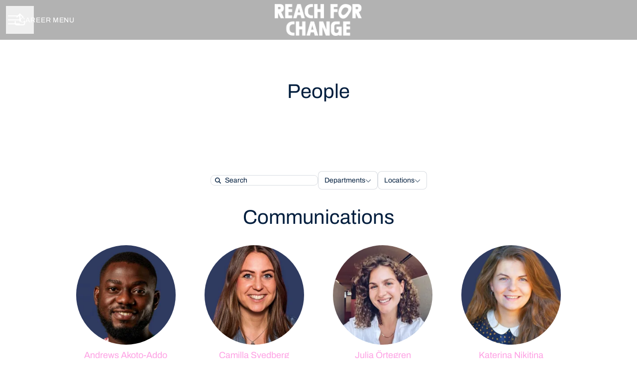

--- FILE ---
content_type: text/html; charset=utf-8
request_url: https://reachforchange.teamtailor.com/people
body_size: 114579
content:
<!DOCTYPE html>

<html
  lang="en-GB"
  dir="ltr"
  class="h-screen"
>
  <head>
    <script src="https://assets-aws.teamtailor-cdn.com/assets/packs/js/runtime-6f601444b90c47ed812c.js" crossorigin="anonymous" data-turbo-track="reload" nonce="" defer="defer" integrity="sha384-VGvAfSPLfwXROKJF/7FzOe/UjNiaLuwnRHLpkknWm2BsCdKvx4wb8k0hohjbHeNU"></script>
<script src="https://assets-aws.teamtailor-cdn.com/assets/packs/js/5217-d722161248a86ef021eb.js" crossorigin="anonymous" data-turbo-track="reload" nonce="" defer="defer" integrity="sha384-3uhEwc9uRPhLRiFZuyE1+fXG2cPfzR9U79Emaqi+mAfXU4IoMzhLyJlcm/7r1wQE"></script>
<script src="https://assets-aws.teamtailor-cdn.com/assets/packs/js/cookies-a135f52d0a68c93f4012.js" crossorigin="anonymous" data-turbo-track="reload" nonce="" defer="defer" integrity="sha384-0sL6GTF8sTKsSFPNxAGm6429n1teKKhy573MDp74v/UIVHe/z//4JrnBZWLBIJZQ"></script>
<script src="https://assets-aws.teamtailor-cdn.com/assets/packs/js/601-7d3383e7a375dc1aaa1b.js" crossorigin="anonymous" data-turbo-track="reload" nonce="" defer="defer" integrity="sha384-l5I801Pjg1EBg2KQZqeHOLGUzdhI7+PBvRsMqdEOUrzi+WANH250/E7d/ntAKPkC"></script>
<script src="https://assets-aws.teamtailor-cdn.com/assets/packs/js/8559-d931dd583b4bb79d0e2a.js" crossorigin="anonymous" data-turbo-track="reload" nonce="" defer="defer" integrity="sha384-9pmZ0INZG4vdr7arMaCamElHv26NrYEKOvqhf9yjMS5zyzkA40w7ExDWqxGcv2vE"></script>
<script src="https://assets-aws.teamtailor-cdn.com/assets/packs/js/7107-2c8b0452b1096d40d889.js" crossorigin="anonymous" data-turbo-track="reload" nonce="" defer="defer" integrity="sha384-F6jpFzRjsKwuSo3AQM4sFVxNTUvURcCz99PinP+Ioe6ku9FF/btyL6hHI9n3qsl9"></script>
<script src="https://assets-aws.teamtailor-cdn.com/assets/packs/js/7328-d401e606fb75606f5ed6.js" crossorigin="anonymous" data-turbo-track="reload" nonce="" defer="defer" integrity="sha384-p0L2eTbL6W9KU9kp+a5ZiPFo/LooZDf3V5bViSUzLy1aNO65oNK3BhaQyGgC1Da/"></script>
<script src="https://assets-aws.teamtailor-cdn.com/assets/packs/js/1339-927dddc95c010df4bb3f.js" crossorigin="anonymous" data-turbo-track="reload" nonce="" defer="defer" integrity="sha384-uZSZWT6X+So0TtQEEr5NjjAGGLGpomd2xdaS+ppjlwie9NfSG3xR2Sk4I3tKOk87"></script>
<script src="https://assets-aws.teamtailor-cdn.com/assets/packs/js/careersite-4ba68538245331f50716.js" crossorigin="anonymous" data-turbo-track="reload" nonce="" defer="defer" integrity="sha384-Jw3u3iUxD016F+BEz0e9axI10PCI9LHZREtSWs/nr480PoKLxJZCn5JkN2vc17+F"></script>
<script src="https://assets-aws.teamtailor-cdn.com/assets/packs/js/4254-c45eea0ea8a6e7fbe408.js" crossorigin="anonymous" data-turbo-track="reload" nonce="" defer="defer" integrity="sha384-apFmoAEVdGUqGEoR1Nm41DSwOTXZzwghwLCdRgTnXOu0tfFK3Fa/hBBCV7G0v2h8"></script>
<script src="https://assets-aws.teamtailor-cdn.com/assets/packs/js/8454-e660b5c793efc07457dc.js" crossorigin="anonymous" data-turbo-track="reload" nonce="" defer="defer" integrity="sha384-dGFXkTHDjzQntcGqSSnoJx1fghvXUfT/FblSy/fbsoR5GK/y4zwSXGBuC8kTUS0h"></script>
<script src="https://assets-aws.teamtailor-cdn.com/assets/packs/js/font-awesome-d93dcae92dfe0efb796e.js" crossorigin="anonymous" data-turbo-track="reload" nonce="" defer="defer" integrity="sha384-sgVCsKWBVlfrJgIFsdlR2hm5bWFvxj4FMh2tADpdMYjjg08BCPEMHpJBGn7LdVlS"></script>

    <link rel="stylesheet" crossorigin="anonymous" href="https://assets-aws.teamtailor-cdn.com/assets/packs/css/careersite-8e3c4111.css" data-turbo-track="reload" media="all" integrity="sha384-zRzEPoz9sSsMZBk954QLdo69LRTrs579MOSEPyPMY34UrmammC+HPfZqJlymZt0F" />

      
      

    <meta name="viewport" content="width=device-width, initial-scale=1">

    <meta name="turbo-cache-control" content="">

    <meta name="turbo-prefetch" content="false">

    <title>People - Reach For Change</title>

    <meta name="csrf-param" content="authenticity_token" />
<meta name="csrf-token" content="awYFVIT252Jw5joimKKy5xvw1A0Gd_HNYMTrtUOAMOYk21HMc7_GnJiSgREDPCgiZ1VCnhfvbv3sao1p1RLQkw" />
    

    
    
    <meta name="description" content="" />
    <meta name="keywords" content="Job opportunities, Jobs, Career, Career site" />
    <meta name="robots" content="noindex">
    
    
    <link rel="alternate" type="application/rss+xml" title="Blog Posts" href="/blog/posts.rss" /><link rel="alternate" type="application/rss+xml" title="Jobs" href="/jobs.rss" />

    <meta property="og:locale" content="en_GB" />
    <meta property="og:type" content="article" />
    <meta property="og:title" content="People - Reach For Change" />
    <meta property="og:site_name" content="Reach For Change" />
    <meta property="og:url" content="https://reachforchange.teamtailor.com/people" />
    <meta property="og:description" content="" />
    
        <meta property="og:image" content="https://screenshots.teamtailor-cdn.com/57667033-82b3-4d6a-b920-ec6625c80689-facebook.png?update=1689599202" />
        <meta property="og:image:width" content="1200" />
        <meta property="og:image:height" content="630" />

        <meta name="twitter:card" content="summary_large_image" />
        <meta name="twitter:image" content="https://screenshots.teamtailor-cdn.com/57667033-82b3-4d6a-b920-ec6625c80689-twitter.png?update=1689599202" />
        <meta name="twitter:title" content="People - Reach For Change" />
        <meta name="twitter:description" content="" />
      
    
    

    <style media="all">
  :root {
    --company-primary-bg-color: 255, 255, 255;
    --company-secondary-bg-color: 254, 161, 228;
    --company-secondary-bg-light-5-color: 254, 186, 235;
    --company-secondary-bg-fallback-color: 254, 161, 228;
    --company-primary-text-color: 0, 29, 61;
    --company-primary-text-dark-5-color: 0, 17, 35;
    --company-primary-text-dark-10-color: 0, 5, 10;
    --company-primary-text-light-50-color: 61, 153, 255;
    --company-primary-text-light-77-color: 199, 225, 255;
    --company-secondary-text-color: 255, 255, 255;
    --company-secondary-text-light-5-color: 255, 255, 255;
    --company-secondary-text-light-15-color: 255, 255, 255;
    --company-link-color: 254, 161, 228;
    --company-link-color-on-white: 209, 2, 151;
    --company-color: 254, 161, 228;

    --company-button-text-color: 255, 255, 255;
    --company-button-bg-color: 254, 161, 228;

    --company-button-bg-light-5-color: 254, 186, 235;
    --company-button-bg-light-15-color: 255, 237, 250;

    --company-border-radius: 17px;

    --company-header-font-family: "Archivo";
    --company-header-font-weight: 900;
    --company-body-font-family: "Archivo";
    --company-body-font-weight: ;
  }
    section.hero .hero-inner {
   margin-top: 100px;
}
</style>

  <meta name="theme-color" content="#fea1e4">

      <link rel="preload" href="https://assets-aws.teamtailor-cdn.com/assets/careersite/Archivo-latin-basic-ec1fe78f120a14e265343737a0b7aa2927e5eabb024a851b925639b9c4fd05d3.woff2" as="font" type="font/woff2" crossorigin="true">

  <style>
      @font-face {
        font-family: "Archivo";
        src: url("https://assets-aws.teamtailor-cdn.com/assets/careersite/Archivo-latin-basic-ec1fe78f120a14e265343737a0b7aa2927e5eabb024a851b925639b9c4fd05d3.woff2") format("woff2");
        unicode-range: U+0020-007F,U+2000-206F;
      }

      @font-face {
        font-family: "Archivo";
        src: url("https://assets-aws.teamtailor-cdn.com/assets/careersite/Archivo-latin-supplement-e6a8bd6718f114b01da2a8d77031bd0719a711a127616201e25b5692596fc4d2.woff2") format("woff2");
        unicode-range: U+00A0-00FF;
      }

      @font-face {
        font-family: "Archivo";
        src: url("https://assets-aws.teamtailor-cdn.com/assets/careersite/Archivo-other-1c422a3315281040b82d4da1f02725218742f7c1887a6d8852666c559a89d103.woff2") format("woff2");
        unicode-range: U+0100-1FFF,U+2070-E007F;
      }
  </style>


  </head>

  <body class="font-company-body min-h-screen flex flex-col text-company-primary bg-company-primary overflow-x-clip company-link-style--underline employees index" data-controller="careersite--ready careersite--referrer-cookie careersite--preload" data-careersite--referrer-cookie-disabled-value="false" data-careersite--ready-in-editor-value="false" data-block-scripts="true">
    
    

      <dialog data-controller="common--cookies--alert" data-common--cookies--alert-block-scripts-value="true" data-common--cookies--alert-takeover-modal-value="false" data-common--cookies--alert-show-cookie-widget-value="true" class="company-links fixed shadow-form w-auto items-center rounded p-4 bg-company-primary text-company-primary overflow-y-auto border-none max-h-[80vh] z-cookie-alert lg:gap-x-6 lg:max-h-[calc(100vh-40px)] flex-col inset-x-4 bottom-4 mb-0 mt-auto justify-between !translate-y-0 !top-0 lg:p-10 lg:flex-row lg:inset-x-[40px] lg:mb-6">

    <div class="w-full max-w-screen-xl overflow-y-auto">
      <h2 class="font-bold block text-md mb-2">This website uses cookies to ensure you get the best experience.</h2>

      <p class="mb-2">
        Reach For Change and our selected partners use cookies and similar technologies (together “cookies”) that are necessary to present this website, and to ensure you get the best experience of it.

          If you consent to it, we will also use cookies for analytics and marketing purposes.
      </p>

      <p class="mb-2">See our <a class='company-link' href='https://reachforchange.teamtailor.com/cookie-policy'>Cookie Policy</a> to read more about the cookies we set.</p>

      <p>You can withdraw and manage your consent at any time, by clicking “Manage cookies” at the bottom of each website page.</p>
</div>
    <div
      class="
        flex flex-col items-center gap-[10px] mt-6 flex-shrink-0 mb-2 w-full
        md:flex-row md:w-auto lg:flex-col
      "
    >
      <button class="careersite-button w-full" aria-label="Accept all cookies" data-action="click-&gt;common--cookies--alert#acceptAll">Accept all cookies</button>

        <button class="careersite-button w-full" aria-label="Decline all non-necessary cookies" data-action="click-&gt;common--cookies--alert#disableAll">Decline all non-necessary cookies</button>

      <button class="careersite-button w-full" aria-label="Cookie preferences" data-action="click-&gt;common--cookies--alert#openPreferences">Cookie preferences</button>
    </div>
</dialog>

      <dialog data-controller="common--cookies--preferences" data-common--cookies--preferences-checked-categories-value="[]" data-action="open-cookie-preferences@window-&gt;common--cookies--preferences#open" class="company-links bg-company-primary text-company-primary shadow-form inset-x-4 mb-4 rounded max-w-screen-sm p-4 overflow-auto max-h-[80vh] z-cookie-alert backdrop:bg-[rgba(0,0,0,0.6)] sm:p-10 sm:mb-auto fixed top-2">
  <div class="mb-5 text-center;">
    <h1 class="font-bold mb-2 text-lg">Select which cookies you accept</h1>
    <p class="text-left mb-2">On this site, we always set cookies that are strictly necessary, meaning they are necessary for the site to function properly.</p>
    <p class="text-left mb-2">If you consent to it, we will also set other types of cookies. You can provide or withdraw your consent to the different types of cookies using the toggles below. You can change or withdraw your consent at any time, by clicking the link “Manage Cookies”, which is always available at the bottom of the site.</p>
    <p class="text-left">To learn more about what the different types of cookies do, how your data is used when they are set etc, see our <a href='https://reachforchange.teamtailor.com/cookie-policy'>Cookie Policy</a>.</p>
  </div>

  <div class="mb-10 text-sm leading-snug">
    <div class="flex mb-3 items-start sm:mb-5 cursor-default" data-preference-type="strictly_necessary">
  <div class="label-switch label-switch--disabled">
    <input type="checkbox" disabled="disabled" id="strictly_necessary" checked="checked" class="peer">

    <div class="checkbox peer-focus:ring-2 peer-focus:ring-blue-600"></div>
</div>
  <div class="ml-4 flex flex-col">
    <label class="font-semibold" for="strictly_necessary">Strictly necessary</label>

    <p>These cookies are necessary to make the site work properly, and are always set when you visit the site.</p>

      <span>
        <strong>Vendors</strong>
        <span>Teamtailor</span>
      </span>
</div></div>

    <div class="flex mb-3 items-start sm:mb-5" data-preference-type="analytics">
  <div class="label-switch">
    <input type="checkbox" id="analytics" class="peer" data-common--cookies--preferences-target="categoryInput" data-action="input-&gt;common--cookies--preferences#handleCategoryToggle">

    <div class="checkbox peer-focus:ring-2 peer-focus:ring-blue-600"></div>
</div>
  <div class="ml-4 flex flex-col">
    <label class="font-semibold cursor-pointer" for="analytics">Analytics</label>

    <p>These cookies collect information to help us understand how the site is being used.</p>

      <span>
        <strong>Vendors</strong>
        <span>Teamtailor</span>
      </span>
</div></div>

    

    <div class="flex mb-3 items-start sm:mb-5" data-preference-type="marketing">
  <div class="label-switch">
    <input type="checkbox" id="marketing" class="peer" data-common--cookies--preferences-target="categoryInput" data-action="input-&gt;common--cookies--preferences#handleCategoryToggle">

    <div class="checkbox peer-focus:ring-2 peer-focus:ring-blue-600"></div>
</div>
  <div class="ml-4 flex flex-col">
    <label class="font-semibold cursor-pointer" for="marketing">Marketing</label>

    <p>These cookies are used to make advertising messages more relevant to you. In some cases, they also deliver additional functions on the site.</p>

      <span>
        <strong>Vendors</strong>
        <span>Meta</span>
      </span>
</div></div>
  </div>

  <div class="flex flex-col items-center gap-6">
    <button class="careersite-button w-full" data-action="click-&gt;common--cookies--preferences#handleAccept">Accept these cookies</button>

    <button class="careersite-button w-full" data-action="click-&gt;common--cookies--preferences#handleDecline">Decline all non-necessary cookies</button>
  </div>
</dialog>


    <a href="#main-content" class="careersite-button min-w-[13.75rem] group 
          absolute top-0 left-0 py-2 px-4 z-[50] transform
          -translate-y-full -translate-x-full focus:translate-y-2 focus:translate-x-2 transition">
  <span class="flex items-center justify-center gap-x-3">
    
    <span class="truncate">Skip to main content</span>

      <i class="transition duration-200 transform fas mt-[-1px] fa-chevron-right group-hover:translate-x-1 rtl:group-hover:-translate-x-1 rtl:-scale-x-100"></i>
  </span>
</a>

    
<header class="header z-career-header flex w-full h-20   hover:after:top-0 !relative" data-section-model="header" style="">
  <div class="absolute top-0 w-full h-full ltr:left-0 rtl:right-0">
            <div class="flex items-center h-full ltr:ml-2 rtl:mr-2" data-controller="common--header--menu" data-common--header--menu-open-value="false" data-test="header-menu">
  <button
    class="
      relative flex items-center gap-4 px-4 no-underline cursor-pointer h-14
      sm:w-auto bg-opacity-80 sm:bg-transparent z-career-header-menu-button
      focus-visible-header
    "
    aria-expanded="false"
    data-action="click->common--header--menu#toggle"
    data-common--header--menu-target="button"
  >
    <span class="header-menu-burger" data-common--header--menu-target="burger">
        <span class="header-menu-burger__item"></span>
        <span class="header-menu-burger__item"></span>
        <span class="header-menu-burger__item"></span>
        <span class="header-menu-burger__item"></span>
    </span>

    <span class="max-sm:sr-only text-sm leading-normal tracking-wider uppercase whitespace-nowrap">Career menu</span>
  </button>

  <div
    class="
      absolute inset-0 hidden w-full h-screen py-20 m-0 overflow-y-auto
      bottom header__nav z-career-header-menu-content
    "
    data-common--header--menu-target="menu"
  >
    <nav class="w-full main-nav-menu sm:h-full">
      <ul class="w-full sm:py-12">
          <li>
            <a class="text-xl sm:text-4xl py-3 px-8 sm:px-[20%] block font-bold w-full no-underline hover:bg-gradient-header focus-visible:outline-none focus-visible:bg-gradient-header rtl:degree-[90deg]" href="https://reachforchange.teamtailor.com/">Start</a>
</li>          <li>
            <a class="text-xl sm:text-4xl py-3 px-8 sm:px-[20%] block font-bold w-full no-underline hover:bg-gradient-header focus-visible:outline-none focus-visible:bg-gradient-header rtl:degree-[90deg]" href="https://reachforchange.teamtailor.com/departments">Departments</a>
</li>          <li>
            <a class="text-xl sm:text-4xl py-3 px-8 sm:px-[20%] block font-bold w-full no-underline hover:bg-gradient-header focus-visible:outline-none focus-visible:bg-gradient-header rtl:degree-[90deg]" href="https://reachforchange.teamtailor.com/people">People</a>
</li>          <li>
            <a class="text-xl sm:text-4xl py-3 px-8 sm:px-[20%] block font-bold w-full no-underline hover:bg-gradient-header focus-visible:outline-none focus-visible:bg-gradient-header rtl:degree-[90deg]" href="https://reachforchange.teamtailor.com/jobs">Jobs</a>
</li>          <li>
            <a class="text-xl sm:text-4xl py-3 px-8 sm:px-[20%] block font-bold w-full no-underline hover:bg-gradient-header focus-visible:outline-none focus-visible:bg-gradient-header rtl:degree-[90deg]" href="https://reachforchange.teamtailor.com/pages/work-with-us">Culture &amp; Values</a>
</li>      </ul>
    </nav>

    <div class="flex flex-col items-end px-8 py-8 overflow-auto md:max-h-full scrollbar-hide sm:text-right sm:fixed top-16 ltr:right-8 rtl:left-8 sm:px-0 sm:py-0">
      <span class="text-lg font-bold">
        Employee
      </span>

      <a class="hover:underline focus-visible-header self-end" href="https://app.teamtailor.com/companies/Mu6H4H70siE@eu/dashboard">Log in as employee</a>


        <span class="mt-12 text-lg font-bold">
          Candidate
        </span>
        <a class="hover:underline focus-visible-header self-end" href="https://reachforchange.teamtailor.com/connect/login">Log in to Connect</a>

        <span class="mt-12 text-lg font-bold">Homepage</span>
        <a class="hover:underline focus-visible-header self-end" href="http://www.reachforchange.org">reachforchange.org</a>
</div>  </div>
</div>

</div>

<div class="flex items-center mx-auto">      
<a class="relative h-[72px] flex items-center justify-center text-center focus-visible-header" id="ed59db233b0aea350a61a604e633838f0" data-test="company-logo" data-turbo-permanent="true" href="https://reachforchange.teamtailor.com/">
    <img alt="Reach For Change career site" class="mx-auto max-w-[180px] sm:max-w-[200px] max-h-[90%]" src="https://images.teamtailor-cdn.com/images/s3/teamtailor-production/logotype-v3/image_uploads/02e632f2-2d71-4d4a-a952-4c5a4010d546/original.png" />
</a>
</div>

  <div class="absolute top-0 flex items-center h-full mx-3 ltr:right-0 rtl:left-0">
            <div data-controller="common--share" data-common--share-url-value="https://reachforchange.teamtailor.com/people" data-test="share-button">
  <div class="relative" data-controller="common--dropdown" data-common--dropdown-use-stimulus-click-outside-value="false" data-common--dropdown-right-aligned-class="ltr:right-0 rtl:left-0" data-common--dropdown-validation-error-value="You must select an option">


  <button type="button" role="button" id="trigger-dropdown-22040cac" aria-required="false" aria-label="Share page" aria-haspopup="menu" aria-expanded="false" aria-controls="dropdown-22040cac" class="text-current px-4 pt-[15px] pb-[17px] block flex items-center justify-center focus-visible-header" data-common--dropdown-target="button" data-action="click-&gt;common--dropdown#toggle">
    <span class="sr-only">Share page</span>

          <i class="far fa-arrow-up-from-bracket size-6"></i>

</button>
  <div id="dropdown-22040cac" role="menu" aria-labelledby="trigger-dropdown-22040cac" class="absolute flex-col hidden -mt-1 bg-white rounded min-w-[175px] shadow-form animate__animated animate__faster z-dropdown max-h-[70vh] overflow-y-auto ltr:right-0 rtl:left-0  p-2 top-full" data-common--dropdown-target="dropdown">

        <button type="button" role="menuitem" class="block no-underline px-3 py-3 sm:py-1 text-gray-800 focus-visible:outline-company-button hover:bg-company-secondary hover:text-company-secondary last:mb-0 text-unset mb-1 rounded-xs" data-common--dropdown-target="menuItem" data-action="click-&gt;common--share#handleClick" data-provider="Facebook">
                <span class="flex items-center">
        <i class="fab fa-facebook-square size-6"></i>
        <span class="mx-3">Facebook</span>
      </span>

</button>        <button type="button" role="menuitem" class="block no-underline px-3 py-3 sm:py-1 text-gray-800 focus-visible:outline-company-button hover:bg-company-secondary hover:text-company-secondary last:mb-0 text-unset mb-1 rounded-xs" data-common--dropdown-target="menuItem" data-action="click-&gt;common--share#handleClick" data-provider="Twitter">
                <span class="flex items-center">
        <i class="fab fa-square-x-twitter size-6"></i>
        <span class="mx-3">X</span>
      </span>

</button>        <button type="button" role="menuitem" class="block no-underline px-3 py-3 sm:py-1 text-gray-800 focus-visible:outline-company-button hover:bg-company-secondary hover:text-company-secondary last:mb-0 text-unset mb-1 rounded-xs" data-common--dropdown-target="menuItem" data-action="click-&gt;common--share#handleClick" data-provider="LinkedIn">
                <span class="flex items-center">
        <i class="fab fa-linkedin size-6"></i>
        <span class="mx-3">LinkedIn</span>
      </span>

</button>



</div></div></div>

  </div>
</header>

<main class="flex flex-col flex-grow" id="main-content">
  
    
  <section id="section-23145923" style="--block-base-text-color: var(--company-primary-text-color);--block-base-link-color: var(--company-link-color);--block-base-background-color: var(--company-primary-bg-color);--block-base-highlight-color: var(--company-color);" class="block--text   block-padding bg-block-preset-primary bg-company-primary text-company-primary" data-section-route="section" data-section-model="23145923" data-section-sub-type="ContentBlock::Text" data-section-name="text">
    <div class="text-lg block-px" data-controller="careersite--responsive-video">
    <div class="mx-auto block-max-w--sm">
    <h2 class="mb-4 text-4xl text-center font-company-header text-block-title" data-controller="fit-title">People</h2>

</div>

</div>
</section>
  
  <section id="section-23145924" style="--block-base-text-color: var(--company-primary-text-color);--block-base-link-color: var(--company-link-color);--block-base-background-color: var(--company-primary-bg-color);--block-base-highlight-color: var(--company-color);" class="block--people   block-padding bg-block-preset-primary bg-company-primary text-company-primary" data-section-route="section" data-section-model="23145924" data-section-name="people">
    <div id="people" class="block-px">
  <div class="mx-auto text-center block-max-w--md px-4">
    <div class="mb-10 mx-auto block-max-w--md px-4 company-links">
      
      
    </div>

    <form id="blocks-people-filters-form" class="mx-auto mb-8 text-base flex gap-4 items-center justify-center flex-wrap block-max-w--lg" data-turbo-frame="people-23145924" data-turbo-action="replace" data-controller="blocks--people--filters" data-action="submit-&gt;blocks--people--filters#handleBefore" action="/people" accept-charset="UTF-8" method="get">
    <div id="blocks-people-filters-search-container" class="flex items-center pl-2 pr-3 rounded text-opacity-85 focus-within:company-colors-dependant-outline border border-block-base-text border-opacity-15">
      <i class="text-xs fas fa-search text-opacity-85"></i>

      <label for="blocks-people-filters-search-input" class="sr-only">
        <span class="translation_missing" title="translation missing: en-GB.components.blocks.people.index.filters.search">Search</span>
</label>
      <input role="search" placeholder="Search" class="bg-transparent !outline-none !ring-0 border-none text-sm text-opacity-85 pl-2 pr-0 leading-[19px] font-medium placeholder-block-base-text" data-action="input-&gt;blocks--people--filters#handleSearchInputChange" data-blocks--people--filters-target="searchInput" data-turbo-permanent="true" type="text" name="query" id="query" />
</div>
  <input type="submit" value="search" class="sr-only" inert="inert" data-blocks--people--filters-target="submitButton" data-disable-with="search" />


    <div class="relative focus-within:company-colors-dependant-outline common-select" data-controller="common--select" data-common--select-null-value="Departments" data-common--select-options-value="[{&quot;value&quot;:&quot;Communications&quot;,&quot;label&quot;:&quot;Communications&quot;},{&quot;value&quot;:&quot;HR, Finance \u0026 Operations&quot;,&quot;label&quot;:&quot;HR, Finance \u0026 Operations&quot;},{&quot;value&quot;:&quot;Management Team&quot;,&quot;label&quot;:&quot;Management Team&quot;},{&quot;value&quot;:&quot;Partnerships \u0026 Fundraising&quot;,&quot;label&quot;:&quot;Partnerships \u0026 Fundraising&quot;},{&quot;value&quot;:&quot;Program \u0026 Impact&quot;,&quot;label&quot;:&quot;Program \u0026 Impact&quot;}]">
  <label for="department-select" class="sr-only">
    Departments
</label>
  <select class="opacity-[0.0001] absolute [inline-size:100%]" id="department-select" data-name="department" data-action="change-&gt;common--select#handleChange change-&gt;blocks--people--filters#handleChange" data-turbo-permanent="true">
    <option value="">
      All
</option>
      <option value="Communications">
        Communications
</option>      <option value="HR, Finance &amp; Operations">
        HR, Finance &amp; Operations
</option>      <option value="Management Team">
        Management Team
</option>      <option value="Partnerships &amp; Fundraising">
        Partnerships &amp; Fundraising
</option>      <option value="Program &amp; Impact">
        Program &amp; Impact
</option></select>
  <button type="button" inert="inert" class="rounded leading-[19px] text-sm font-medium py-2 px-3 flex items-center gap-3 border border-solid border-block-base-text border-opacity-15 bg-white">
    <span class="truncate inline-block max-w-[200px]" data-common--select-target="buttonText">
      Departments
</span>
    <i class="fas fa-chevron-down size-3 opacity-50"></i>
</button></div>

    <div class="relative focus-within:company-colors-dependant-outline common-select" data-controller="common--select" data-common--select-null-value="Locations" data-common--select-options-value="[{&quot;value&quot;:&quot;Accra&quot;,&quot;label&quot;:&quot;Accra&quot;},{&quot;value&quot;:&quot;Addis Ababa&quot;,&quot;label&quot;:&quot;Addis Ababa&quot;},{&quot;value&quot;:&quot;Riga&quot;,&quot;label&quot;:&quot;Riga&quot;},{&quot;value&quot;:&quot;Stockholm&quot;,&quot;label&quot;:&quot;Stockholm&quot;}]">
  <label for="location-select" class="sr-only">
    Locations
</label>
  <select class="opacity-[0.0001] absolute [inline-size:100%]" id="location-select" data-name="location" data-action="change-&gt;common--select#handleChange change-&gt;blocks--people--filters#handleChange" data-turbo-permanent="true">
    <option value="">
      All
</option>
      <option value="Accra">
        Accra
</option>      <option value="Addis Ababa">
        Addis Ababa
</option>      <option value="Riga">
        Riga
</option>      <option value="Stockholm">
        Stockholm
</option></select>
  <button type="button" inert="inert" class="rounded leading-[19px] text-sm font-medium py-2 px-3 flex items-center gap-3 border border-solid border-block-base-text border-opacity-15 bg-white">
    <span class="truncate inline-block max-w-[200px]" data-common--select-target="buttonText">
      Locations
</span>
    <i class="fas fa-chevron-down size-3 opacity-50"></i>
</button></div>
</form>

    <turbo-frame id="people-23145924">
          
  <div class="flex flex-col gap-16">
      <div>
        <h2 class="mb-8 text-4xl text-center font-company-header">
              <a href="https://reachforchange.teamtailor.com/departments/communications">Communications</a>
        </h2>

        <div class="grid mx-auto gap-y-9 grid-cols-1 sm:grid-cols-2 lg:grid-cols-4" style="--col-min-w: 300px;">
      <a href="https://reachforchange.teamtailor.com/people/1517953-andrews-akoto-addo" data-turbo-frame="_top" class="group items-center focus-visible:outline-none flex flex-col px-4 text-center">
        <div class=" group-hover:ring-2 group-hover:ring-company-link group-hover:ring-offset-2 group-focus-visible:company-colors-dependant-outline bg-gray-300 relative size-[--image-size] !rounded-full" style="--image-size: 200px">
    <figure class="w-full h-full">
  <picture>
    <source srcset="https://images.teamtailor-cdn.com/images/s3/teamtailor-production/square_226-v4/image_uploads/b3354df2-e649-4a5a-84de-e628f7bab5f4/original.png?outputFormat=webp 1x, https://images.teamtailor-cdn.com/images/s3/teamtailor-production/square_452-v4/image_uploads/b3354df2-e649-4a5a-84de-e628f7bab5f4/original.png?outputFormat=webp 2x" type="image/webp">

    <img src="https://images.teamtailor-cdn.com/images/s3/teamtailor-production/square_226-v4/image_uploads/b3354df2-e649-4a5a-84de-e628f7bab5f4/original.png" alt="Picture of Andrews Akoto-Addo" loading="lazy" class="w-full h-full object-cover rounded-full" width="200" height="200">
</picture>
  
</figure>
</div>

        <div
          class="
            text-md transition text-company-link text-block-link group-hover:text-company-link-hover group-focus-visible:text-company-link-hover text-block-text mt-2
          "
        >
          Andrews Akoto-Addo
        </div>

          <div
            class="
              text-block-text
            "
          >
            Project &amp; Comms Officer, Ghana
          </div>
</a>      <a href="https://reachforchange.teamtailor.com/people/733758-camilla-svedberg" data-turbo-frame="_top" class="group items-center focus-visible:outline-none flex flex-col px-4 text-center">
        <div class=" group-hover:ring-2 group-hover:ring-company-link group-hover:ring-offset-2 group-focus-visible:company-colors-dependant-outline bg-gray-300 relative size-[--image-size] !rounded-full" style="--image-size: 200px">
    <figure class="w-full h-full">
  <picture>
    <source srcset="https://images.teamtailor-cdn.com/images/s3/teamtailor-production/square_226-v4/image_uploads/27a7cfa8-3174-4b8c-8b19-a217fa767a61/original.png?outputFormat=webp 1x, https://images.teamtailor-cdn.com/images/s3/teamtailor-production/square_452-v4/image_uploads/27a7cfa8-3174-4b8c-8b19-a217fa767a61/original.png?outputFormat=webp 2x" type="image/webp">

    <img src="https://images.teamtailor-cdn.com/images/s3/teamtailor-production/square_226-v4/image_uploads/27a7cfa8-3174-4b8c-8b19-a217fa767a61/original.png" alt="Picture of Camilla Svedberg" loading="lazy" class="w-full h-full object-cover rounded-full" width="200" height="200">
</picture>
  
</figure>
</div>

        <div
          class="
            text-md transition text-company-link text-block-link group-hover:text-company-link-hover group-focus-visible:text-company-link-hover text-block-text mt-2
          "
        >
          Camilla Svedberg
        </div>

          <div
            class="
              text-block-text
            "
          >
            Head of Communications
          </div>
</a>      <a href="https://reachforchange.teamtailor.com/people/3317204-julia-ortegren" data-turbo-frame="_top" class="group items-center focus-visible:outline-none flex flex-col px-4 text-center">
        <div class=" group-hover:ring-2 group-hover:ring-company-link group-hover:ring-offset-2 group-focus-visible:company-colors-dependant-outline bg-gray-300 relative size-[--image-size] !rounded-full" style="--image-size: 200px">
    <figure class="w-full h-full">
  <picture>
    <source srcset="https://images.teamtailor-cdn.com/images/s3/teamtailor-production/square_226-v4/image_uploads/4f3cc36b-ee2c-4713-ad1f-5adf2ec8f995/original.jpeg?outputFormat=webp 1x, https://images.teamtailor-cdn.com/images/s3/teamtailor-production/square_452-v4/image_uploads/4f3cc36b-ee2c-4713-ad1f-5adf2ec8f995/original.jpeg?outputFormat=webp 2x" type="image/webp">

    <img src="https://images.teamtailor-cdn.com/images/s3/teamtailor-production/square_226-v4/image_uploads/4f3cc36b-ee2c-4713-ad1f-5adf2ec8f995/original.jpeg" alt="Picture of Julia Örtegren" loading="lazy" class="w-full h-full object-cover rounded-full" width="200" height="200">
</picture>
  
</figure>
</div>

        <div
          class="
            text-md transition text-company-link text-block-link group-hover:text-company-link-hover group-focus-visible:text-company-link-hover text-block-text mt-2
          "
        >
          Julia Örtegren
        </div>

          <div
            class="
              text-block-text
            "
          >
            PR &amp; Communication Manager, Sweden
          </div>
</a>      <a href="https://reachforchange.teamtailor.com/people/733767-katerina-nikitina" data-turbo-frame="_top" class="group items-center focus-visible:outline-none flex flex-col px-4 text-center">
        <div class=" group-hover:ring-2 group-hover:ring-company-link group-hover:ring-offset-2 group-focus-visible:company-colors-dependant-outline bg-gray-300 relative size-[--image-size] !rounded-full" style="--image-size: 200px">
    <figure class="w-full h-full">
  <picture>
    <source srcset="https://images.teamtailor-cdn.com/images/s3/teamtailor-production/square_226-v4/image_uploads/33d6504b-164c-4960-ab9e-dc65bbc40dd5/original.png?outputFormat=webp 1x, https://images.teamtailor-cdn.com/images/s3/teamtailor-production/square_452-v4/image_uploads/33d6504b-164c-4960-ab9e-dc65bbc40dd5/original.png?outputFormat=webp 2x" type="image/webp">

    <img src="https://images.teamtailor-cdn.com/images/s3/teamtailor-production/square_226-v4/image_uploads/33d6504b-164c-4960-ab9e-dc65bbc40dd5/original.png" alt="Picture of Katerina Nikitina" loading="lazy" class="w-full h-full object-cover rounded-full" width="200" height="200">
</picture>
  
</figure>
</div>

        <div
          class="
            text-md transition text-company-link text-block-link group-hover:text-company-link-hover group-focus-visible:text-company-link-hover text-block-text mt-2
          "
        >
          Katerina Nikitina
        </div>

          <div
            class="
              text-block-text
            "
          >
            Global Communications Manager
          </div>
</a>      <a href="https://reachforchange.teamtailor.com/people/3028401-natneal-alemayehu" data-turbo-frame="_top" class="group items-center focus-visible:outline-none flex flex-col px-4 text-center">
        <div class=" group-hover:ring-2 group-hover:ring-company-link group-hover:ring-offset-2 group-focus-visible:company-colors-dependant-outline bg-gray-300 relative size-[--image-size] !rounded-full" style="--image-size: 200px"></div>

        <div
          class="
            text-md transition text-company-link text-block-link group-hover:text-company-link-hover group-focus-visible:text-company-link-hover text-block-text mt-2
          "
        >
          Natneal Alemayehu
        </div>

          <div
            class="
              text-block-text
            "
          >
            Communications Assistant
          </div>
</a>      <a href="https://reachforchange.teamtailor.com/people/3028405-selam-abere" data-turbo-frame="_top" class="group items-center focus-visible:outline-none flex flex-col px-4 text-center">
        <div class=" group-hover:ring-2 group-hover:ring-company-link group-hover:ring-offset-2 group-focus-visible:company-colors-dependant-outline bg-gray-300 relative size-[--image-size] !rounded-full" style="--image-size: 200px"></div>

        <div
          class="
            text-md transition text-company-link text-block-link group-hover:text-company-link-hover group-focus-visible:text-company-link-hover text-block-text mt-2
          "
        >
          Selam Abere
        </div>

          <div
            class="
              text-block-text
            "
          >
            Communication Officer
          </div>
</a></div>
      </div>
      <div>
        <h2 class="mb-8 text-4xl text-center font-company-header">
              <a href="https://reachforchange.teamtailor.com/departments/hr-finance-operations">HR, Finance &amp; Operations</a>
        </h2>

        <div class="grid mx-auto gap-y-9 grid-cols-1 sm:grid-cols-2 lg:grid-cols-4" style="--col-min-w: 300px;">
      <a href="https://reachforchange.teamtailor.com/people/730590-barbara-kusorgbor" data-turbo-frame="_top" class="group items-center focus-visible:outline-none flex flex-col px-4 text-center">
        <div class=" group-hover:ring-2 group-hover:ring-company-link group-hover:ring-offset-2 group-focus-visible:company-colors-dependant-outline bg-gray-300 relative size-[--image-size] !rounded-full" style="--image-size: 200px">
    <figure class="w-full h-full">
  <picture>
    <source srcset="https://images.teamtailor-cdn.com/images/s3/teamtailor-production/square_226-v4/image_uploads/15536f59-06d8-456b-996a-4ddb3df1e620/original.png?outputFormat=webp 1x, https://images.teamtailor-cdn.com/images/s3/teamtailor-production/square_452-v4/image_uploads/15536f59-06d8-456b-996a-4ddb3df1e620/original.png?outputFormat=webp 2x" type="image/webp">

    <img src="https://images.teamtailor-cdn.com/images/s3/teamtailor-production/square_226-v4/image_uploads/15536f59-06d8-456b-996a-4ddb3df1e620/original.png" alt="Picture of Barbara Kusorgbor" loading="lazy" class="w-full h-full object-cover rounded-full" width="200" height="200">
</picture>
  
</figure>
</div>

        <div
          class="
            text-md transition text-company-link text-block-link group-hover:text-company-link-hover group-focus-visible:text-company-link-hover text-block-text mt-2
          "
        >
          Barbara Kusorgbor
        </div>

          <div
            class="
              text-block-text
            "
          >
            HR &amp; Operations Manager 
          </div>
</a>      <a href="https://reachforchange.teamtailor.com/people/1520398-dibora-solomon" data-turbo-frame="_top" class="group items-center focus-visible:outline-none flex flex-col px-4 text-center">
        <div class=" group-hover:ring-2 group-hover:ring-company-link group-hover:ring-offset-2 group-focus-visible:company-colors-dependant-outline bg-gray-300 relative size-[--image-size] !rounded-full" style="--image-size: 200px"></div>

        <div
          class="
            text-md transition text-company-link text-block-link group-hover:text-company-link-hover group-focus-visible:text-company-link-hover text-block-text mt-2
          "
        >
          Dibora Solomon
        </div>

          <div
            class="
              text-block-text
            "
          >
            Finance &amp; Procurement Assistant
          </div>
</a>      <a href="https://reachforchange.teamtailor.com/people/1517513-doreen-adei-amon" data-turbo-frame="_top" class="group items-center focus-visible:outline-none flex flex-col px-4 text-center">
        <div class=" group-hover:ring-2 group-hover:ring-company-link group-hover:ring-offset-2 group-focus-visible:company-colors-dependant-outline bg-gray-300 relative size-[--image-size] !rounded-full" style="--image-size: 200px">
    <figure class="w-full h-full">
  <picture>
    <source srcset="https://images.teamtailor-cdn.com/images/s3/teamtailor-production/square_226-v4/image_uploads/6227b6ed-b29c-41cd-9e79-581c812599d9/original.png?outputFormat=webp 1x, https://images.teamtailor-cdn.com/images/s3/teamtailor-production/square_452-v4/image_uploads/6227b6ed-b29c-41cd-9e79-581c812599d9/original.png?outputFormat=webp 2x" type="image/webp">

    <img src="https://images.teamtailor-cdn.com/images/s3/teamtailor-production/square_226-v4/image_uploads/6227b6ed-b29c-41cd-9e79-581c812599d9/original.png" alt="Picture of Doreen Adei Amon" loading="lazy" class="w-full h-full object-cover rounded-full" width="200" height="200">
</picture>
  
</figure>
</div>

        <div
          class="
            text-md transition text-company-link text-block-link group-hover:text-company-link-hover group-focus-visible:text-company-link-hover text-block-text mt-2
          "
        >
          Doreen Adei Amon
        </div>

          <div
            class="
              text-block-text
            "
          >
            Global Procurement Office and Accounts Officer, Africa
          </div>
</a>      <a href="https://reachforchange.teamtailor.com/people/1517931-enkutatash-dereje" data-turbo-frame="_top" class="group items-center focus-visible:outline-none flex flex-col px-4 text-center">
        <div class=" group-hover:ring-2 group-hover:ring-company-link group-hover:ring-offset-2 group-focus-visible:company-colors-dependant-outline bg-gray-300 relative size-[--image-size] !rounded-full" style="--image-size: 200px">
    <figure class="w-full h-full">
  <picture>
    <source srcset="https://images.teamtailor-cdn.com/images/s3/teamtailor-production/square_226-v4/image_uploads/4fc4d7ba-4daf-4222-b93b-ea7d81e6ff07/original.png?outputFormat=webp 1x, https://images.teamtailor-cdn.com/images/s3/teamtailor-production/square_452-v4/image_uploads/4fc4d7ba-4daf-4222-b93b-ea7d81e6ff07/original.png?outputFormat=webp 2x" type="image/webp">

    <img src="https://images.teamtailor-cdn.com/images/s3/teamtailor-production/square_226-v4/image_uploads/4fc4d7ba-4daf-4222-b93b-ea7d81e6ff07/original.png" alt="Picture of Enkutatash Dereje" loading="lazy" class="w-full h-full object-cover rounded-full" width="200" height="200">
</picture>
  
</figure>
</div>

        <div
          class="
            text-md transition text-company-link text-block-link group-hover:text-company-link-hover group-focus-visible:text-company-link-hover text-block-text mt-2
          "
        >
          Enkutatash Dereje
        </div>

          <div
            class="
              text-block-text
            "
          >
            Finance Officer, Ethiopia 
          </div>
</a>      <a href="https://reachforchange.teamtailor.com/people/1517506-evgenia-markelova" data-turbo-frame="_top" class="group items-center focus-visible:outline-none flex flex-col px-4 text-center">
        <div class=" group-hover:ring-2 group-hover:ring-company-link group-hover:ring-offset-2 group-focus-visible:company-colors-dependant-outline bg-gray-300 relative size-[--image-size] !rounded-full" style="--image-size: 200px">
    <figure class="w-full h-full">
  <picture>
    <source srcset="https://images.teamtailor-cdn.com/images/s3/teamtailor-production/square_226-v4/image_uploads/d2b594af-1ae3-49ee-9d42-fb618fcf08b5/original.png?outputFormat=webp 1x, https://images.teamtailor-cdn.com/images/s3/teamtailor-production/square_452-v4/image_uploads/d2b594af-1ae3-49ee-9d42-fb618fcf08b5/original.png?outputFormat=webp 2x" type="image/webp">

    <img src="https://images.teamtailor-cdn.com/images/s3/teamtailor-production/square_226-v4/image_uploads/d2b594af-1ae3-49ee-9d42-fb618fcf08b5/original.png" alt="Picture of Evgenia Markelova" loading="lazy" class="w-full h-full object-cover rounded-full" width="200" height="200">
</picture>
  
</figure>
</div>

        <div
          class="
            text-md transition text-company-link text-block-link group-hover:text-company-link-hover group-focus-visible:text-company-link-hover text-block-text mt-2
          "
        >
          Evgenia Markelova
        </div>

          <div
            class="
              text-block-text
            "
          >
            Finance Manager
          </div>
</a>      <a href="https://reachforchange.teamtailor.com/people/3028742-genet-anisa-sesba" data-turbo-frame="_top" class="group items-center focus-visible:outline-none flex flex-col px-4 text-center">
        <div class=" group-hover:ring-2 group-hover:ring-company-link group-hover:ring-offset-2 group-focus-visible:company-colors-dependant-outline bg-gray-300 relative size-[--image-size] !rounded-full" style="--image-size: 200px"></div>

        <div
          class="
            text-md transition text-company-link text-block-link group-hover:text-company-link-hover group-focus-visible:text-company-link-hover text-block-text mt-2
          "
        >
          Genet Anisa Sesba
        </div>

          <div
            class="
              text-block-text
            "
          >
            Office Assistant
          </div>
</a>      <a href="https://reachforchange.teamtailor.com/people/1122983-hester-mott" data-turbo-frame="_top" class="group items-center focus-visible:outline-none flex flex-col px-4 text-center">
        <div class=" group-hover:ring-2 group-hover:ring-company-link group-hover:ring-offset-2 group-focus-visible:company-colors-dependant-outline bg-gray-300 relative size-[--image-size] !rounded-full" style="--image-size: 200px">
    <figure class="w-full h-full">
  <picture>
    <source srcset="https://images.teamtailor-cdn.com/images/s3/teamtailor-production/square_226-v4/image_uploads/5e28a7c9-afc6-47d1-9fbf-3f3d7c3d7312/original.png?outputFormat=webp 1x, https://images.teamtailor-cdn.com/images/s3/teamtailor-production/square_452-v4/image_uploads/5e28a7c9-afc6-47d1-9fbf-3f3d7c3d7312/original.png?outputFormat=webp 2x" type="image/webp">

    <img src="https://images.teamtailor-cdn.com/images/s3/teamtailor-production/square_226-v4/image_uploads/5e28a7c9-afc6-47d1-9fbf-3f3d7c3d7312/original.png" alt="Picture of Hester Mott" loading="lazy" class="w-full h-full object-cover rounded-full" width="200" height="200">
</picture>
  
</figure>
</div>

        <div
          class="
            text-md transition text-company-link text-block-link group-hover:text-company-link-hover group-focus-visible:text-company-link-hover text-block-text mt-2
          "
        >
          Hester Mott
        </div>

          <div
            class="
              text-block-text
            "
          >
            HR &amp; Operations Manager
          </div>
</a>      <a href="https://reachforchange.teamtailor.com/people/733765-julia-johansson" data-turbo-frame="_top" class="group items-center focus-visible:outline-none flex flex-col px-4 text-center">
        <div class=" group-hover:ring-2 group-hover:ring-company-link group-hover:ring-offset-2 group-focus-visible:company-colors-dependant-outline bg-gray-300 relative size-[--image-size] !rounded-full" style="--image-size: 200px">
    <figure class="w-full h-full">
  <picture>
    <source srcset="https://images.teamtailor-cdn.com/images/s3/teamtailor-production/square_226-v4/image_uploads/2558b9b0-54cc-4efe-b9a1-eb93c1018eb6/original.png?outputFormat=webp 1x, https://images.teamtailor-cdn.com/images/s3/teamtailor-production/square_452-v4/image_uploads/2558b9b0-54cc-4efe-b9a1-eb93c1018eb6/original.png?outputFormat=webp 2x" type="image/webp">

    <img src="https://images.teamtailor-cdn.com/images/s3/teamtailor-production/square_226-v4/image_uploads/2558b9b0-54cc-4efe-b9a1-eb93c1018eb6/original.png" alt="Picture of Julia Johansson" loading="lazy" class="w-full h-full object-cover rounded-full" width="200" height="200">
</picture>
  
</figure>
</div>

        <div
          class="
            text-md transition text-company-link text-block-link group-hover:text-company-link-hover group-focus-visible:text-company-link-hover text-block-text mt-2
          "
        >
          Julia Johansson
        </div>

          <div
            class="
              text-block-text
            "
          >
            Governance &amp; Impact Manager
          </div>
</a>      <a href="https://reachforchange.teamtailor.com/people/3028408-olga-harding" data-turbo-frame="_top" class="group items-center focus-visible:outline-none flex flex-col px-4 text-center">
        <div class=" group-hover:ring-2 group-hover:ring-company-link group-hover:ring-offset-2 group-focus-visible:company-colors-dependant-outline bg-gray-300 relative size-[--image-size] !rounded-full" style="--image-size: 200px">
    <figure class="w-full h-full">
  <picture>
    <source srcset="https://images.teamtailor-cdn.com/images/s3/teamtailor-production/square_226-v4/image_uploads/8791bda0-99f6-42fc-8915-41b2e9a734e2/original.png?outputFormat=webp 1x, https://images.teamtailor-cdn.com/images/s3/teamtailor-production/square_452-v4/image_uploads/8791bda0-99f6-42fc-8915-41b2e9a734e2/original.png?outputFormat=webp 2x" type="image/webp">

    <img src="https://images.teamtailor-cdn.com/images/s3/teamtailor-production/square_226-v4/image_uploads/8791bda0-99f6-42fc-8915-41b2e9a734e2/original.png" alt="Picture of Olga Harding" loading="lazy" class="w-full h-full object-cover rounded-full" width="200" height="200">
</picture>
  
</figure>
</div>

        <div
          class="
            text-md transition text-company-link text-block-link group-hover:text-company-link-hover group-focus-visible:text-company-link-hover text-block-text mt-2
          "
        >
          Olga Harding
        </div>

          <div
            class="
              text-block-text
            "
          >
            Project &amp; Finance Manager
          </div>
</a>      <a href="https://reachforchange.teamtailor.com/people/2809027-tewodros-endale" data-turbo-frame="_top" class="group items-center focus-visible:outline-none flex flex-col px-4 text-center">
        <div class=" group-hover:ring-2 group-hover:ring-company-link group-hover:ring-offset-2 group-focus-visible:company-colors-dependant-outline bg-gray-300 relative size-[--image-size] !rounded-full" style="--image-size: 200px"></div>

        <div
          class="
            text-md transition text-company-link text-block-link group-hover:text-company-link-hover group-focus-visible:text-company-link-hover text-block-text mt-2
          "
        >
          Tewodros Endale
        </div>

          <div
            class="
              text-block-text
            "
          >
            Senior Finance &amp; Operations Manager, Ethiopia
          </div>
</a>      <a href="https://reachforchange.teamtailor.com/people/1517499-victor-agbeehia" data-turbo-frame="_top" class="group items-center focus-visible:outline-none flex flex-col px-4 text-center">
        <div class=" group-hover:ring-2 group-hover:ring-company-link group-hover:ring-offset-2 group-focus-visible:company-colors-dependant-outline bg-gray-300 relative size-[--image-size] !rounded-full" style="--image-size: 200px">
    <figure class="w-full h-full">
  <picture>
    <source srcset="https://images.teamtailor-cdn.com/images/s3/teamtailor-production/square_226-v4/image_uploads/9806ddc3-dc1a-43af-b341-dce38fd50d01/original.png?outputFormat=webp 1x, https://images.teamtailor-cdn.com/images/s3/teamtailor-production/square_452-v4/image_uploads/9806ddc3-dc1a-43af-b341-dce38fd50d01/original.png?outputFormat=webp 2x" type="image/webp">

    <img src="https://images.teamtailor-cdn.com/images/s3/teamtailor-production/square_226-v4/image_uploads/9806ddc3-dc1a-43af-b341-dce38fd50d01/original.png" alt="Picture of Victor Agbeehia" loading="lazy" class="w-full h-full object-cover rounded-full" width="200" height="200">
</picture>
  
</figure>
</div>

        <div
          class="
            text-md transition text-company-link text-block-link group-hover:text-company-link-hover group-focus-visible:text-company-link-hover text-block-text mt-2
          "
        >
          Victor Agbeehia
        </div>

          <div
            class="
              text-block-text
            "
          >
            Finance Officer
          </div>
</a></div>
      </div>
      <div>
        <h2 class="mb-8 text-4xl text-center font-company-header">
              <a href="https://reachforchange.teamtailor.com/departments/management-team">Management Team</a>
        </h2>

        <div class="grid mx-auto gap-y-9 grid-cols-1 sm:grid-cols-2 lg:grid-cols-3 max-w-[75%]" style="--col-min-w: 300px;">
      <a href="https://reachforchange.teamtailor.com/people/733830-kwaku-ofori-acheampong" data-turbo-frame="_top" class="group items-center focus-visible:outline-none flex flex-col px-4 text-center">
        <div class=" group-hover:ring-2 group-hover:ring-company-link group-hover:ring-offset-2 group-focus-visible:company-colors-dependant-outline bg-gray-300 relative size-[--image-size] !rounded-full" style="--image-size: 200px">
    <figure class="w-full h-full">
  <picture>
    <source srcset="https://images.teamtailor-cdn.com/images/s3/teamtailor-production/square_226-v4/image_uploads/7c49b290-243b-44ec-b402-b9e2019e7468/original.png?outputFormat=webp 1x, https://images.teamtailor-cdn.com/images/s3/teamtailor-production/square_452-v4/image_uploads/7c49b290-243b-44ec-b402-b9e2019e7468/original.png?outputFormat=webp 2x" type="image/webp">

    <img src="https://images.teamtailor-cdn.com/images/s3/teamtailor-production/square_226-v4/image_uploads/7c49b290-243b-44ec-b402-b9e2019e7468/original.png" alt="Picture of Kwaku Ofori Acheampong" loading="lazy" class="w-full h-full object-cover rounded-full" width="200" height="200">
</picture>
  
</figure>
</div>

        <div
          class="
            text-md transition text-company-link text-block-link group-hover:text-company-link-hover group-focus-visible:text-company-link-hover text-block-text mt-2
          "
        >
          Kwaku Ofori Acheampong
        </div>

          <div
            class="
              text-block-text
            "
          >
            Head of Finance &amp; Operations, Africa
          </div>
</a>      <a href="https://reachforchange.teamtailor.com/people/1174048-shifteh-malithano" data-turbo-frame="_top" class="group items-center focus-visible:outline-none flex flex-col px-4 text-center">
        <div class=" group-hover:ring-2 group-hover:ring-company-link group-hover:ring-offset-2 group-focus-visible:company-colors-dependant-outline bg-gray-300 relative size-[--image-size] !rounded-full" style="--image-size: 200px">
    <figure class="w-full h-full">
  <picture>
    <source srcset="https://images.teamtailor-cdn.com/images/s3/teamtailor-production/square_226-v4/image_uploads/766fc40f-50f1-4ff8-b4cc-775bcd9a7b22/original.png?outputFormat=webp 1x, https://images.teamtailor-cdn.com/images/s3/teamtailor-production/square_452-v4/image_uploads/766fc40f-50f1-4ff8-b4cc-775bcd9a7b22/original.png?outputFormat=webp 2x" type="image/webp">

    <img src="https://images.teamtailor-cdn.com/images/s3/teamtailor-production/square_226-v4/image_uploads/766fc40f-50f1-4ff8-b4cc-775bcd9a7b22/original.png" alt="Picture of Shifteh Malithano" loading="lazy" class="w-full h-full object-cover rounded-full" width="200" height="200">
</picture>
  
</figure>
</div>

        <div
          class="
            text-md transition text-company-link text-block-link group-hover:text-company-link-hover group-focus-visible:text-company-link-hover text-block-text mt-2
          "
        >
          Shifteh Malithano
        </div>

          <div
            class="
              text-block-text
            "
          >
            Programs and Impact Director
          </div>
</a>      <a href="https://reachforchange.teamtailor.com/people/738829-sofia-breitholtz" data-turbo-frame="_top" class="group items-center focus-visible:outline-none flex flex-col px-4 text-center">
        <div class=" group-hover:ring-2 group-hover:ring-company-link group-hover:ring-offset-2 group-focus-visible:company-colors-dependant-outline bg-gray-300 relative size-[--image-size] !rounded-full" style="--image-size: 200px">
    <figure class="w-full h-full">
  <picture>
    <source srcset="https://images.teamtailor-cdn.com/images/s3/teamtailor-production/square_226-v4/image_uploads/46f607bf-c782-44a8-90fc-87b572976c47/original.png?outputFormat=webp 1x, https://images.teamtailor-cdn.com/images/s3/teamtailor-production/square_452-v4/image_uploads/46f607bf-c782-44a8-90fc-87b572976c47/original.png?outputFormat=webp 2x" type="image/webp">

    <img src="https://images.teamtailor-cdn.com/images/s3/teamtailor-production/square_226-v4/image_uploads/46f607bf-c782-44a8-90fc-87b572976c47/original.png" alt="Picture of Sofia Breitholtz" loading="lazy" class="w-full h-full object-cover rounded-full" width="200" height="200">
</picture>
  
</figure>
</div>

        <div
          class="
            text-md transition text-company-link text-block-link group-hover:text-company-link-hover group-focus-visible:text-company-link-hover text-block-text mt-2
          "
        >
          Sofia Breitholtz
        </div>

          <div
            class="
              text-block-text
            "
          >
            CEO
          </div>
</a></div>
      </div>
      <div>
        <h2 class="mb-8 text-4xl text-center font-company-header">
              <a href="https://reachforchange.teamtailor.com/departments/partnerships-fundraising">Partnerships &amp; Fundraising</a>
        </h2>

        <div class="grid mx-auto gap-y-9 grid-cols-1 sm:grid-cols-2 lg:grid-cols-3 max-w-[75%]" style="--col-min-w: 300px;">
      <a href="https://reachforchange.teamtailor.com/people/3028410-johanna-nilsson" data-turbo-frame="_top" class="group items-center focus-visible:outline-none flex flex-col px-4 text-center">
        <div class=" group-hover:ring-2 group-hover:ring-company-link group-hover:ring-offset-2 group-focus-visible:company-colors-dependant-outline bg-gray-300 relative size-[--image-size] !rounded-full" style="--image-size: 200px">
    <figure class="w-full h-full">
  <picture>
    <source srcset="https://images.teamtailor-cdn.com/images/s3/teamtailor-production/square_226-v4/image_uploads/de1b10bb-156d-42d0-9144-6dd12630cca3/original.jpeg?outputFormat=webp 1x, https://images.teamtailor-cdn.com/images/s3/teamtailor-production/square_452-v4/image_uploads/de1b10bb-156d-42d0-9144-6dd12630cca3/original.jpeg?outputFormat=webp 2x" type="image/webp">

    <img src="https://images.teamtailor-cdn.com/images/s3/teamtailor-production/square_226-v4/image_uploads/de1b10bb-156d-42d0-9144-6dd12630cca3/original.jpeg" alt="Picture of Johanna Nilsson" loading="lazy" class="w-full h-full object-cover rounded-full" width="200" height="200">
</picture>
  
</figure>
</div>

        <div
          class="
            text-md transition text-company-link text-block-link group-hover:text-company-link-hover group-focus-visible:text-company-link-hover text-block-text mt-2
          "
        >
          Johanna Nilsson
        </div>

          <div
            class="
              text-block-text
            "
          >
            Partnership Manager
          </div>
</a>      <a href="https://reachforchange.teamtailor.com/people/733774-madeleine-rosberg" data-turbo-frame="_top" class="group items-center focus-visible:outline-none flex flex-col px-4 text-center">
        <div class=" group-hover:ring-2 group-hover:ring-company-link group-hover:ring-offset-2 group-focus-visible:company-colors-dependant-outline bg-gray-300 relative size-[--image-size] !rounded-full" style="--image-size: 200px">
    <figure class="w-full h-full">
  <picture>
    <source srcset="https://images.teamtailor-cdn.com/images/s3/teamtailor-production/square_226-v4/image_uploads/0e66fbec-50ea-4847-858d-39d9d27000c0/original.png?outputFormat=webp 1x, https://images.teamtailor-cdn.com/images/s3/teamtailor-production/square_452-v4/image_uploads/0e66fbec-50ea-4847-858d-39d9d27000c0/original.png?outputFormat=webp 2x" type="image/webp">

    <img src="https://images.teamtailor-cdn.com/images/s3/teamtailor-production/square_226-v4/image_uploads/0e66fbec-50ea-4847-858d-39d9d27000c0/original.png" alt="Picture of Madeleine Rosberg" loading="lazy" class="w-full h-full object-cover rounded-full" width="200" height="200">
</picture>
  
</figure>
</div>

        <div
          class="
            text-md transition text-company-link text-block-link group-hover:text-company-link-hover group-focus-visible:text-company-link-hover text-block-text mt-2
          "
        >
          Madeleine Rosberg
        </div>

          <div
            class="
              text-block-text
            "
          >
            Partnership Manager
          </div>
</a>      <a href="https://reachforchange.teamtailor.com/people/3028407-saga-ekstam" data-turbo-frame="_top" class="group items-center focus-visible:outline-none flex flex-col px-4 text-center">
        <div class=" group-hover:ring-2 group-hover:ring-company-link group-hover:ring-offset-2 group-focus-visible:company-colors-dependant-outline bg-gray-300 relative size-[--image-size] !rounded-full" style="--image-size: 200px"></div>

        <div
          class="
            text-md transition text-company-link text-block-link group-hover:text-company-link-hover group-focus-visible:text-company-link-hover text-block-text mt-2
          "
        >
          Saga Ekstam
        </div>

          <div
            class="
              text-block-text
            "
          >
            Partnership Officer
          </div>
</a></div>
      </div>
      <div>
        <h2 class="mb-8 text-4xl text-center font-company-header">
              <a href="https://reachforchange.teamtailor.com/departments/program-impact">Program &amp; Impact</a>
        </h2>

        <div class="grid mx-auto gap-y-9 grid-cols-1 sm:grid-cols-2 lg:grid-cols-4" style="--col-min-w: 300px;">
      <a href="https://reachforchange.teamtailor.com/people/3028403-abel-gebremeskel" data-turbo-frame="_top" class="group items-center focus-visible:outline-none flex flex-col px-4 text-center">
        <div class=" group-hover:ring-2 group-hover:ring-company-link group-hover:ring-offset-2 group-focus-visible:company-colors-dependant-outline bg-gray-300 relative size-[--image-size] !rounded-full" style="--image-size: 200px"></div>

        <div
          class="
            text-md transition text-company-link text-block-link group-hover:text-company-link-hover group-focus-visible:text-company-link-hover text-block-text mt-2
          "
        >
          Abel Gebremeskel
        </div>

          <div
            class="
              text-block-text
            "
          >
            Project Officer
          </div>
</a>      <a href="https://reachforchange.teamtailor.com/people/1517606-agnes-thunell" data-turbo-frame="_top" class="group items-center focus-visible:outline-none flex flex-col px-4 text-center">
        <div class=" group-hover:ring-2 group-hover:ring-company-link group-hover:ring-offset-2 group-focus-visible:company-colors-dependant-outline bg-gray-300 relative size-[--image-size] !rounded-full" style="--image-size: 200px">
    <figure class="w-full h-full">
  <picture>
    <source srcset="https://images.teamtailor-cdn.com/images/s3/teamtailor-production/square_226-v4/image_uploads/5edb8878-e5c4-4959-b74a-1f9a9d3015f6/original.png?outputFormat=webp 1x, https://images.teamtailor-cdn.com/images/s3/teamtailor-production/square_452-v4/image_uploads/5edb8878-e5c4-4959-b74a-1f9a9d3015f6/original.png?outputFormat=webp 2x" type="image/webp">

    <img src="https://images.teamtailor-cdn.com/images/s3/teamtailor-production/square_226-v4/image_uploads/5edb8878-e5c4-4959-b74a-1f9a9d3015f6/original.png" alt="Picture of Agnes Thunell" loading="lazy" class="w-full h-full object-cover rounded-full" width="200" height="200">
</picture>
  
</figure>
</div>

        <div
          class="
            text-md transition text-company-link text-block-link group-hover:text-company-link-hover group-focus-visible:text-company-link-hover text-block-text mt-2
          "
        >
          Agnes Thunell
        </div>

          <div
            class="
              text-block-text
            "
          >
            Project &amp; Impact Manager
          </div>
</a>      <a href="https://reachforchange.teamtailor.com/people/1500249-andrea-rasberg" data-turbo-frame="_top" class="group items-center focus-visible:outline-none flex flex-col px-4 text-center">
        <div class=" group-hover:ring-2 group-hover:ring-company-link group-hover:ring-offset-2 group-focus-visible:company-colors-dependant-outline bg-gray-300 relative size-[--image-size] !rounded-full" style="--image-size: 200px">
    <figure class="w-full h-full">
  <picture>
    <source srcset="https://images.teamtailor-cdn.com/images/s3/teamtailor-production/square_226-v4/image_uploads/bd6ae9d8-2e77-4614-be4b-4835c3469140/original.png?outputFormat=webp 1x, https://images.teamtailor-cdn.com/images/s3/teamtailor-production/square_452-v4/image_uploads/bd6ae9d8-2e77-4614-be4b-4835c3469140/original.png?outputFormat=webp 2x" type="image/webp">

    <img src="https://images.teamtailor-cdn.com/images/s3/teamtailor-production/square_226-v4/image_uploads/bd6ae9d8-2e77-4614-be4b-4835c3469140/original.png" alt="Picture of Andréa Råsberg" loading="lazy" class="w-full h-full object-cover rounded-full" width="200" height="200">
</picture>
  
</figure>
</div>

        <div
          class="
            text-md transition text-company-link text-block-link group-hover:text-company-link-hover group-focus-visible:text-company-link-hover text-block-text mt-2
          "
        >
          Andréa Råsberg
        </div>

          <div
            class="
              text-block-text
            "
          >
            Country Manager Sweden
          </div>
</a>      <a href="https://reachforchange.teamtailor.com/people/1963151-anna-luse" data-turbo-frame="_top" class="group items-center focus-visible:outline-none flex flex-col px-4 text-center">
        <div class=" group-hover:ring-2 group-hover:ring-company-link group-hover:ring-offset-2 group-focus-visible:company-colors-dependant-outline bg-gray-300 relative size-[--image-size] !rounded-full" style="--image-size: 200px">
    <figure class="w-full h-full">
  <picture>
    <source srcset="https://images.teamtailor-cdn.com/images/s3/teamtailor-production/square_226-v4/image_uploads/19609210-d132-4923-8532-3d157853f3dd/original.png?outputFormat=webp 1x, https://images.teamtailor-cdn.com/images/s3/teamtailor-production/square_452-v4/image_uploads/19609210-d132-4923-8532-3d157853f3dd/original.png?outputFormat=webp 2x" type="image/webp">

    <img src="https://images.teamtailor-cdn.com/images/s3/teamtailor-production/square_226-v4/image_uploads/19609210-d132-4923-8532-3d157853f3dd/original.png" alt="Picture of Anna Lüse" loading="lazy" class="w-full h-full object-cover rounded-full" width="200" height="200">
</picture>
  
</figure>
</div>

        <div
          class="
            text-md transition text-company-link text-block-link group-hover:text-company-link-hover group-focus-visible:text-company-link-hover text-block-text mt-2
          "
        >
          Anna Lüse
        </div>

          <div
            class="
              text-block-text
            "
          >
            Communications &amp; Program Officer
          </div>
</a>      <a href="https://reachforchange.teamtailor.com/people/3028402-beruk-worku" data-turbo-frame="_top" class="group items-center focus-visible:outline-none flex flex-col px-4 text-center">
        <div class=" group-hover:ring-2 group-hover:ring-company-link group-hover:ring-offset-2 group-focus-visible:company-colors-dependant-outline bg-gray-300 relative size-[--image-size] !rounded-full" style="--image-size: 200px">
    <figure class="w-full h-full">
  <picture>
    <source srcset="https://images.teamtailor-cdn.com/images/s3/teamtailor-production/square_226-v4/image_uploads/77897c88-21f1-4bb3-bbd4-5da8814e89b8/original.jpeg?outputFormat=webp 1x, https://images.teamtailor-cdn.com/images/s3/teamtailor-production/square_452-v4/image_uploads/77897c88-21f1-4bb3-bbd4-5da8814e89b8/original.jpeg?outputFormat=webp 2x" type="image/webp">

    <img src="https://images.teamtailor-cdn.com/images/s3/teamtailor-production/square_226-v4/image_uploads/77897c88-21f1-4bb3-bbd4-5da8814e89b8/original.jpeg" alt="Picture of Beruk Worku" loading="lazy" class="w-full h-full object-cover rounded-full" width="200" height="200">
</picture>
  
</figure>
</div>

        <div
          class="
            text-md transition text-company-link text-block-link group-hover:text-company-link-hover group-focus-visible:text-company-link-hover text-block-text mt-2
          "
        >
          Beruk Worku
        </div>

          <div
            class="
              text-block-text
            "
          >
            Project Manager
          </div>
</a>      <a href="https://reachforchange.teamtailor.com/people/784957-elsabeth-tsegaye" data-turbo-frame="_top" class="group items-center focus-visible:outline-none flex flex-col px-4 text-center">
        <div class=" group-hover:ring-2 group-hover:ring-company-link group-hover:ring-offset-2 group-focus-visible:company-colors-dependant-outline bg-gray-300 relative size-[--image-size] !rounded-full" style="--image-size: 200px">
    <figure class="w-full h-full">
  <picture>
    <source srcset="https://images.teamtailor-cdn.com/images/s3/teamtailor-production/square_226-v4/image_uploads/c2f49950-be76-43f7-9b9b-6e0068c17c21/original.png?outputFormat=webp 1x, https://images.teamtailor-cdn.com/images/s3/teamtailor-production/square_452-v4/image_uploads/c2f49950-be76-43f7-9b9b-6e0068c17c21/original.png?outputFormat=webp 2x" type="image/webp">

    <img src="https://images.teamtailor-cdn.com/images/s3/teamtailor-production/square_226-v4/image_uploads/c2f49950-be76-43f7-9b9b-6e0068c17c21/original.png" alt="Picture of Elsabeth Tsegaye" loading="lazy" class="w-full h-full object-cover rounded-full" width="200" height="200">
</picture>
  
</figure>
</div>

        <div
          class="
            text-md transition text-company-link text-block-link group-hover:text-company-link-hover group-focus-visible:text-company-link-hover text-block-text mt-2
          "
        >
          Elsabeth Tsegaye
        </div>

          <div
            class="
              text-block-text
            "
          >
            Senior Program Manager
          </div>
</a>      <a href="https://reachforchange.teamtailor.com/people/2197969-gebrie-mengistie" data-turbo-frame="_top" class="group items-center focus-visible:outline-none flex flex-col px-4 text-center">
        <div class=" group-hover:ring-2 group-hover:ring-company-link group-hover:ring-offset-2 group-focus-visible:company-colors-dependant-outline bg-gray-300 relative size-[--image-size] !rounded-full" style="--image-size: 200px"></div>

        <div
          class="
            text-md transition text-company-link text-block-link group-hover:text-company-link-hover group-focus-visible:text-company-link-hover text-block-text mt-2
          "
        >
          Gebrie Mengistie
        </div>

          <div
            class="
              text-block-text
            "
          >
            Impact Officer, Ethiopia
          </div>
</a>      <a href="https://reachforchange.teamtailor.com/people/733763-hristina-popova" data-turbo-frame="_top" class="group items-center focus-visible:outline-none flex flex-col px-4 text-center">
        <div class=" group-hover:ring-2 group-hover:ring-company-link group-hover:ring-offset-2 group-focus-visible:company-colors-dependant-outline bg-gray-300 relative size-[--image-size] !rounded-full" style="--image-size: 200px">
    <figure class="w-full h-full">
  <picture>
    <source srcset="https://images.teamtailor-cdn.com/images/s3/teamtailor-production/square_226-v4/image_uploads/5bff4221-1079-48dc-a56e-3dabd0ad1894/original.png?outputFormat=webp 1x, https://images.teamtailor-cdn.com/images/s3/teamtailor-production/square_452-v4/image_uploads/5bff4221-1079-48dc-a56e-3dabd0ad1894/original.png?outputFormat=webp 2x" type="image/webp">

    <img src="https://images.teamtailor-cdn.com/images/s3/teamtailor-production/square_226-v4/image_uploads/5bff4221-1079-48dc-a56e-3dabd0ad1894/original.png" alt="Picture of Hristina Popova" loading="lazy" class="w-full h-full object-cover rounded-full" width="200" height="200">
</picture>
  
</figure>
</div>

        <div
          class="
            text-md transition text-company-link text-block-link group-hover:text-company-link-hover group-focus-visible:text-company-link-hover text-block-text mt-2
          "
        >
          Hristina Popova
        </div>

          <div
            class="
              text-block-text
            "
          >
            Head of Programs
          </div>
</a>      <a href="https://reachforchange.teamtailor.com/people/733769-kofi-biney" data-turbo-frame="_top" class="group items-center focus-visible:outline-none flex flex-col px-4 text-center">
        <div class=" group-hover:ring-2 group-hover:ring-company-link group-hover:ring-offset-2 group-focus-visible:company-colors-dependant-outline bg-gray-300 relative size-[--image-size] !rounded-full" style="--image-size: 200px">
    <figure class="w-full h-full">
  <picture>
    <source srcset="https://images.teamtailor-cdn.com/images/s3/teamtailor-production/square_226-v4/image_uploads/14adce8a-c724-4aef-bc15-4812489d02eb/original.png?outputFormat=webp 1x, https://images.teamtailor-cdn.com/images/s3/teamtailor-production/square_452-v4/image_uploads/14adce8a-c724-4aef-bc15-4812489d02eb/original.png?outputFormat=webp 2x" type="image/webp">

    <img src="https://images.teamtailor-cdn.com/images/s3/teamtailor-production/square_226-v4/image_uploads/14adce8a-c724-4aef-bc15-4812489d02eb/original.png" alt="Picture of Kofi Biney" loading="lazy" class="w-full h-full object-cover rounded-full" width="200" height="200">
</picture>
  
</figure>
</div>

        <div
          class="
            text-md transition text-company-link text-block-link group-hover:text-company-link-hover group-focus-visible:text-company-link-hover text-block-text mt-2
          "
        >
          Kofi Biney
        </div>

          <div
            class="
              text-block-text
            "
          >
            Program Manager
          </div>
</a>      <a href="https://reachforchange.teamtailor.com/people/3220525-lina-gyllensten" data-turbo-frame="_top" class="group items-center focus-visible:outline-none flex flex-col px-4 text-center">
        <div class=" group-hover:ring-2 group-hover:ring-company-link group-hover:ring-offset-2 group-focus-visible:company-colors-dependant-outline bg-gray-300 relative size-[--image-size] !rounded-full" style="--image-size: 200px"></div>

        <div
          class="
            text-md transition text-company-link text-block-link group-hover:text-company-link-hover group-focus-visible:text-company-link-hover text-block-text mt-2
          "
        >
          Lina Gyllensten
        </div>

          <div
            class="
              text-block-text
            "
          >
            Head of Impact
          </div>
</a>      <a href="https://reachforchange.teamtailor.com/people/733776-marija-mazic" data-turbo-frame="_top" class="group items-center focus-visible:outline-none flex flex-col px-4 text-center">
        <div class=" group-hover:ring-2 group-hover:ring-company-link group-hover:ring-offset-2 group-focus-visible:company-colors-dependant-outline bg-gray-300 relative size-[--image-size] !rounded-full" style="--image-size: 200px">
    <figure class="w-full h-full">
  <picture>
    <source srcset="https://images.teamtailor-cdn.com/images/s3/teamtailor-production/square_226-v4/image_uploads/026ea90e-cb5b-4b53-a95f-12ab4858b134/original.png?outputFormat=webp 1x, https://images.teamtailor-cdn.com/images/s3/teamtailor-production/square_452-v4/image_uploads/026ea90e-cb5b-4b53-a95f-12ab4858b134/original.png?outputFormat=webp 2x" type="image/webp">

    <img src="https://images.teamtailor-cdn.com/images/s3/teamtailor-production/square_226-v4/image_uploads/026ea90e-cb5b-4b53-a95f-12ab4858b134/original.png" alt="Picture of Marija Mažić" loading="lazy" class="w-full h-full object-cover rounded-full" width="200" height="200">
</picture>
  
</figure>
</div>

        <div
          class="
            text-md transition text-company-link text-block-link group-hover:text-company-link-hover group-focus-visible:text-company-link-hover text-block-text mt-2
          "
        >
          Marija Mažić
        </div>

          <div
            class="
              text-block-text
            "
          >
            Senior Project Manager
          </div>
</a>      <a href="https://reachforchange.teamtailor.com/people/1687331-marta-bergmane" data-turbo-frame="_top" class="group items-center focus-visible:outline-none flex flex-col px-4 text-center">
        <div class=" group-hover:ring-2 group-hover:ring-company-link group-hover:ring-offset-2 group-focus-visible:company-colors-dependant-outline bg-gray-300 relative size-[--image-size] !rounded-full" style="--image-size: 200px">
    <figure class="w-full h-full">
  <picture>
    <source srcset="https://images.teamtailor-cdn.com/images/s3/teamtailor-production/square_226-v4/image_uploads/cc07d917-e874-4401-977b-48d39c401f3d/original.png?outputFormat=webp 1x, https://images.teamtailor-cdn.com/images/s3/teamtailor-production/square_452-v4/image_uploads/cc07d917-e874-4401-977b-48d39c401f3d/original.png?outputFormat=webp 2x" type="image/webp">

    <img src="https://images.teamtailor-cdn.com/images/s3/teamtailor-production/square_226-v4/image_uploads/cc07d917-e874-4401-977b-48d39c401f3d/original.png" alt="Picture of Marta Bergmane" loading="lazy" class="w-full h-full object-cover rounded-full" width="200" height="200">
</picture>
  
</figure>
</div>

        <div
          class="
            text-md transition text-company-link text-block-link group-hover:text-company-link-hover group-focus-visible:text-company-link-hover text-block-text mt-2
          "
        >
          Marta Bergmane
        </div>

          <div
            class="
              text-block-text
            "
          >
            Project Manager
          </div>
</a>      <a href="https://reachforchange.teamtailor.com/people/2814161-mekdim-gullilat" data-turbo-frame="_top" class="group items-center focus-visible:outline-none flex flex-col px-4 text-center">
        <div class=" group-hover:ring-2 group-hover:ring-company-link group-hover:ring-offset-2 group-focus-visible:company-colors-dependant-outline bg-gray-300 relative size-[--image-size] !rounded-full" style="--image-size: 200px">
    <figure class="w-full h-full">
  <picture>
    <source srcset="https://images.teamtailor-cdn.com/images/s3/teamtailor-production/square_226-v4/image_uploads/0400c4e4-cf49-4461-8a22-68af9d3ff481/original.jpeg?outputFormat=webp 1x, https://images.teamtailor-cdn.com/images/s3/teamtailor-production/square_452-v4/image_uploads/0400c4e4-cf49-4461-8a22-68af9d3ff481/original.jpeg?outputFormat=webp 2x" type="image/webp">

    <img src="https://images.teamtailor-cdn.com/images/s3/teamtailor-production/square_226-v4/image_uploads/0400c4e4-cf49-4461-8a22-68af9d3ff481/original.jpeg" alt="Picture of Mekdim Gullilat" loading="lazy" class="w-full h-full object-cover rounded-full" width="200" height="200">
</picture>
  
</figure>
</div>

        <div
          class="
            text-md transition text-company-link text-block-link group-hover:text-company-link-hover group-focus-visible:text-company-link-hover text-block-text mt-2
          "
        >
          Mekdim Gullilat
        </div>

          <div
            class="
              text-block-text
            "
          >
            Country Manager, Ethiopia
          </div>
</a>      <a href="https://reachforchange.teamtailor.com/people/3028406-misganaw-chere" data-turbo-frame="_top" class="group items-center focus-visible:outline-none flex flex-col px-4 text-center">
        <div class=" group-hover:ring-2 group-hover:ring-company-link group-hover:ring-offset-2 group-focus-visible:company-colors-dependant-outline bg-gray-300 relative size-[--image-size] !rounded-full" style="--image-size: 200px"></div>

        <div
          class="
            text-md transition text-company-link text-block-link group-hover:text-company-link-hover group-focus-visible:text-company-link-hover text-block-text mt-2
          "
        >
          Misganaw Chere
        </div>

          <div
            class="
              text-block-text
            "
          >
            Impact Officer
          </div>
</a>      <a href="https://reachforchange.teamtailor.com/people/1517731-naomi-kottoh" data-turbo-frame="_top" class="group items-center focus-visible:outline-none flex flex-col px-4 text-center">
        <div class=" group-hover:ring-2 group-hover:ring-company-link group-hover:ring-offset-2 group-focus-visible:company-colors-dependant-outline bg-gray-300 relative size-[--image-size] !rounded-full" style="--image-size: 200px">
    <figure class="w-full h-full">
  <picture>
    <source srcset="https://images.teamtailor-cdn.com/images/s3/teamtailor-production/square_226-v4/image_uploads/3d931ca5-13e8-4683-9649-e10dcb01a7ba/original.jpeg?outputFormat=webp 1x, https://images.teamtailor-cdn.com/images/s3/teamtailor-production/square_452-v4/image_uploads/3d931ca5-13e8-4683-9649-e10dcb01a7ba/original.jpeg?outputFormat=webp 2x" type="image/webp">

    <img src="https://images.teamtailor-cdn.com/images/s3/teamtailor-production/square_226-v4/image_uploads/3d931ca5-13e8-4683-9649-e10dcb01a7ba/original.jpeg" alt="Picture of Naomi Kottoh" loading="lazy" class="w-full h-full object-cover rounded-full" width="200" height="200">
</picture>
  
</figure>
</div>

        <div
          class="
            text-md transition text-company-link text-block-link group-hover:text-company-link-hover group-focus-visible:text-company-link-hover text-block-text mt-2
          "
        >
          Naomi Kottoh
        </div>

          <div
            class="
              text-block-text
            "
          >
            Impact Officer
          </div>
</a>      <a href="https://reachforchange.teamtailor.com/people/733787-solomon-twum" data-turbo-frame="_top" class="group items-center focus-visible:outline-none flex flex-col px-4 text-center">
        <div class=" group-hover:ring-2 group-hover:ring-company-link group-hover:ring-offset-2 group-focus-visible:company-colors-dependant-outline bg-gray-300 relative size-[--image-size] !rounded-full" style="--image-size: 200px">
    <figure class="w-full h-full">
  <picture>
    <source srcset="https://images.teamtailor-cdn.com/images/s3/teamtailor-production/square_226-v4/image_uploads/fb34a60e-2641-4766-9288-68573438df0e/original.png?outputFormat=webp 1x, https://images.teamtailor-cdn.com/images/s3/teamtailor-production/square_452-v4/image_uploads/fb34a60e-2641-4766-9288-68573438df0e/original.png?outputFormat=webp 2x" type="image/webp">

    <img src="https://images.teamtailor-cdn.com/images/s3/teamtailor-production/square_226-v4/image_uploads/fb34a60e-2641-4766-9288-68573438df0e/original.png" alt="Picture of Solomon Twum" loading="lazy" class="w-full h-full object-cover rounded-full" width="200" height="200">
</picture>
  
</figure>
</div>

        <div
          class="
            text-md transition text-company-link text-block-link group-hover:text-company-link-hover group-focus-visible:text-company-link-hover text-block-text mt-2
          "
        >
          Solomon Twum
        </div>

          <div
            class="
              text-block-text
            "
          >
            Regional Portfolio Manager
          </div>
</a>      <a href="https://reachforchange.teamtailor.com/people/3028404-tsegaye-alemneh" data-turbo-frame="_top" class="group items-center focus-visible:outline-none flex flex-col px-4 text-center">
        <div class=" group-hover:ring-2 group-hover:ring-company-link group-hover:ring-offset-2 group-focus-visible:company-colors-dependant-outline bg-gray-300 relative size-[--image-size] !rounded-full" style="--image-size: 200px"></div>

        <div
          class="
            text-md transition text-company-link text-block-link group-hover:text-company-link-hover group-focus-visible:text-company-link-hover text-block-text mt-2
          "
        >
          Tsegaye Alemneh
        </div>

          <div
            class="
              text-block-text
            "
          >
            Project Officer
          </div>
</a>      <a href="https://reachforchange.teamtailor.com/people/2748654-zecharias-tadesse" data-turbo-frame="_top" class="group items-center focus-visible:outline-none flex flex-col px-4 text-center">
        <div class=" group-hover:ring-2 group-hover:ring-company-link group-hover:ring-offset-2 group-focus-visible:company-colors-dependant-outline bg-gray-300 relative size-[--image-size] !rounded-full" style="--image-size: 200px"></div>

        <div
          class="
            text-md transition text-company-link text-block-link group-hover:text-company-link-hover group-focus-visible:text-company-link-hover text-block-text mt-2
          "
        >
          Zecharias Tadesse
        </div>

          <div
            class="
              text-block-text
            "
          >
            Senior Project Manager
          </div>
</a></div>
      </div>
  </div>

</turbo-frame>  </div>
</div>

</section>


  <div class="" data-section-model="footer">

  <section class="block--about company-links bg-primary-text-background block-px mt-auto">
  <div class="py-20 mx-auto block-max-w--sm">
    <div class="mx-auto block-max-w--sm">
    <h2 class="mb-4 text-4xl text-center font-company-header text-block-title" data-controller="fit-title">About Reach For Change</h2>

    <div class="prose prose-block font-company-body company-links break-words">
      <p>We unleash the power of local social entrepreneurs for children and youth. </p><p>The world is full of remarkable people who carry brilliant solutions to social problems. We empower these people to create a world where all children and youth reach their full potential.</p>
    </div>
</div>


    <div class="flex flex-wrap mt-8 text-lg gap-y-4">


    </div>
  </div>
</section>

  <footer class="block-px mt-auto">
      <div class="text-lg block-padding">
  <div class="w-full mx-auto sm:flex block-max-w--lg">
      <div class="w-full lg:flex-shrink-0 md:w-[47%] md:text-center lg:text-unset lg:w-[25%] md:pr-[3%] mb-10 lg:mb-0 last:mb-0 footer-nav-menu">
  <h2 class="mb-4 text-xl font-company-header">Career site</h2>

  <ul class="flex flex-col gap-y-3">
      <li class="w-full text-md leading-tight">
        <a class="py-1 w-full company-link" href="https://reachforchange.teamtailor.com/">Start</a>

</li>      <li class="w-full text-md leading-tight">
        <a class="py-1 w-full company-link" href="https://reachforchange.teamtailor.com/departments">Departments</a>

</li>      <li class="w-full text-md leading-tight">
        <a class="py-1 w-full company-link" href="https://reachforchange.teamtailor.com/people">People</a>

</li>      <li class="w-full text-md leading-tight">
        <a class="py-1 w-full company-link" href="https://reachforchange.teamtailor.com/jobs">Jobs</a>

</li>      <li class="w-full text-md leading-tight">
        <a class="py-1 w-full company-link" href="https://reachforchange.teamtailor.com/pages/work-with-us">Culture &amp; Values</a>

</li>      <li class="w-full text-md leading-tight">
        <a class="py-1 w-full company-link" href="/data-privacy">Data &amp; privacy</a>

</li>      <li class="w-full text-md leading-tight">
                    <button data-controller="cookie-preferences" data-action="click-&gt;cookie-preferences#openCookiePreferences" aria-label="Manage cookies" class="company-link font-company-body text-unset py-1">Manage cookies</button>

</li>  </ul>
</div>

      <div class="w-full lg:flex-shrink-0 md:w-[47%] md:text-center lg:text-unset lg:w-[25%] md:pr-[3%] mb-10 lg:mb-0 last:mb-0 footer-nav-departments">
  <h2 class="mb-4 text-xl font-company-header">Departments</h2>

  <ul class="flex flex-col gap-y-3">
      <li class="w-full text-md leading-tight">
        <a class="py-1 w-full company-link" href="https://reachforchange.teamtailor.com/departments/communications">Communications</a>

</li>      <li class="w-full text-md leading-tight">
        <a class="py-1 w-full company-link" href="https://reachforchange.teamtailor.com/departments/program-impact">Program &amp; Impact</a>

</li>      <li class="w-full text-md leading-tight">
        <a class="py-1 w-full company-link" href="https://reachforchange.teamtailor.com/departments/partnerships-fundraising">Partnerships &amp; Fundraising</a>

</li>      <li class="w-full text-md leading-tight">
        <a class="py-1 w-full company-link" href="https://reachforchange.teamtailor.com/departments/management-team">Management Team</a>

</li>      <li class="w-full text-md leading-tight">
        <a class="py-1 w-full company-link" href="https://reachforchange.teamtailor.com/departments/hr-finance-operations">HR, Finance &amp; Operations</a>

</li>  </ul>
</div>

    <div class="flex flex-col items-center justify-center grow shrink-0 text-base sm:items-end sm:justify-end">
      <a class="text-company-primary hover:text-company-link text-ellipsis py-1" href="http://www.reachforchange.org">reachforchange.org</a>

</div></div></div>


    <div
      class="
        flex flex-col py-4 mx-auto text-center border-t sm:text-unset
        block-max-w--lg border-company-primary-text border-opacity-15
        sm:justify-between sm:flex-row
      "
    >
      <div class="flex justify-center w-full sm:w-auto">
    <a class="text-company-primary hover:text-company-link" href="https://app.teamtailor.com/companies/Mu6H4H70siE@eu/dashboard">Employee login</a>
</div>


      <div class="flex justify-center w-full sm:w-auto">
          <a class="text-company-primary hover:text-company-link" href="/connect/login">Candidate Connect login</a>

      </div>
    </div>
</footer></div>
  <section class="relative block-px mt-15 z-career-autojoin mb-[27px] md:mb-[35px]" id="section-auto-join">
  <div class="w-full px-4 pt-12 mx-auto rounded pb-18 block-max-w--lg bg-company-secondary text-company-secondary block-shadow">
    <h2 class="text-center font-company-header text-4xl text-shadow" data-controller="fit-title">Already working at Reach For Change?</h2>
    <p class="text-center text-xl text-opacity-80 text-company-secondary text-shadow">Let’s recruit together and find your next colleague.</p>

      <div dir="ltr" class="relative mx-auto max-w-[500px] w-full px-4 py-2 mt-6 rounded cursor-pointer bg-company-secondary-text text-company-secondary bg-opacity-15 focus-within:bg-white focus-within:text-gray-800 focus-within:outline focus-within:outline-2 focus-within:outline-offset-2 focus-within:outline-company-secondary-text" data-controller="blocks--auto-join--form" data-action="click-&gt;blocks--auto-join--form#focusEmailField" data-blocks--auto-join--form-tooltip-login-value="Enter your email address" data-blocks--auto-join--form-tooltip-login-with-value="Log in to %{email}">
  <form class="flex items-center justify-between leading-tight text-md" data-turbo="false" data-blocks--auto-join--form-target="form" data-action="turbo:submit-start-&gt;blocks--auto-join--form#handleBefore turbo:submit-end-&gt;blocks--auto-join--form#handleComplete" action="/en-GB/auto_join" accept-charset="UTF-8" method="post"><input type="hidden" name="authenticity_token" value="Otax85ZniNJZJ3KXutq52BbLtwdyjmEP3QFwEm2gnC3N8uj0GDL_FraCNzx7NcxQvo3byEvfcXXSSFytekeXWw" autocomplete="off" />
    <input value="reachforchange.org" data-blocks--auto-join--form-target="domainField" autocomplete="off" type="hidden" name="domain" id="domain" />
    <input data-blocks--auto-join--form-target="emailField" autocomplete="off" type="hidden" name="email" id="email" />

    <input tabIndex="-1" required="required" type="email" autocomplete="off" aria-label="Email address without domain" class="absolute inset-0 opacity-0" data-blocks--auto-join--form-target="fullEmailField" name="full_email" id="full_email" />

    <div class="shrink min-w-0 flex flex-nowrap">
      <div contenteditable="true" class="auto-join__form__email focus:outline-none min-w-[2px] shrink-0" aria-label="Email address without domain" role="textbox" data-blocks--auto-join--form-target="emailEdit" data-placeholder="name"></div>

        <span class="w-full truncate">@reachforchange.org</span>
    </div>

    <button type="submit" aria-label="Log in" class="flex items-center relative justify-center text-current hover:opacity-80 focus-visible:outline-company-button" data-controller="tooltip" data-event-tracking="click" data-event-category="Account" data-event-name="Auto Joined: Create" data-event-label="Click" data-blocks--auto-join--form-target="submit">
      <span class="sr-only">
        Log in
      </span>

      <i class="text-3xl fal fa-circle-chevron-right"></i>
</button>
    <div
      class="
        absolute top-0 bottom-0 right-0 items-center justify-center hidden
        pr-5 text-current
      "
      data-blocks--auto-join--form-target="loading"
    >
      <i class="text-3xl fas fa-spinner fa-spin"></i>
    </div>
</form></div>

</div>
  <ul
  class="
    absolute bottom-[-27px] md:bottom-[-35px] flex items-center
    justify-center left-0 right-0
  "
  data-controller="blocks--auto-join--people"
>
    <li class="flex-shrink-0 rounded-full ml-4 md:ml-7 first:ml-0 bg-company-secondary-text border-3 border-company-secondary-text shadow-form-strong">
      <div class="size-12 md:w-16 md:h-16 rounded-full bg-cover bg-center" title="Katerina Nikitina" alt="Katerina Nikitina" data-background-image-url="https://images.teamtailor-cdn.com/images/s3/teamtailor-production/employee_picture-v3/image_uploads/33d6504b-164c-4960-ab9e-dc65bbc40dd5/original.png" data-blocks--auto-join--people-target="person"></div>
</li>    <li class="flex-shrink-0 rounded-full ml-4 md:ml-7 first:ml-0 bg-company-secondary-text border-3 border-company-secondary-text shadow-form-strong">
      <div class="size-12 md:w-16 md:h-16 rounded-full bg-cover bg-center" title="Elsabeth Tsegaye" alt="Elsabeth Tsegaye" data-background-image-url="https://images.teamtailor-cdn.com/images/s3/teamtailor-production/employee_picture-v3/image_uploads/c2f49950-be76-43f7-9b9b-6e0068c17c21/original.png" data-blocks--auto-join--people-target="person"></div>
</li>    <li class="flex-shrink-0 rounded-full ml-4 md:ml-7 first:ml-0 bg-company-secondary-text border-3 border-company-secondary-text shadow-form-strong">
      <div class="size-12 md:w-16 md:h-16 rounded-full bg-cover bg-center" title="Sofia Breitholtz" alt="Sofia Breitholtz" data-background-image-url="https://images.teamtailor-cdn.com/images/s3/teamtailor-production/employee_picture-v3/image_uploads/46f607bf-c782-44a8-90fc-87b572976c47/original.png" data-blocks--auto-join--people-target="person"></div>
</li>    <li class="flex-shrink-0 rounded-full ml-4 md:ml-7 first:ml-0 bg-company-secondary-text border-3 border-company-secondary-text shadow-form-strong">
      <div class="size-12 md:w-16 md:h-16 rounded-full bg-cover bg-center" title="Shifteh Malithano" alt="Shifteh Malithano" data-background-image-url="https://images.teamtailor-cdn.com/images/s3/teamtailor-production/employee_picture-v3/image_uploads/766fc40f-50f1-4ff8-b4cc-775bcd9a7b22/original.png" data-blocks--auto-join--people-target="person"></div>
</li>    <li class="flex-shrink-0 rounded-full ml-4 md:ml-7 first:ml-0 bg-company-secondary-text border-3 border-company-secondary-text shadow-form-strong hidden sm:block">
      <div class="size-12 md:w-16 md:h-16 rounded-full bg-cover bg-center" title="Naomi Kottoh" alt="Naomi Kottoh" data-background-image-url="https://images.teamtailor-cdn.com/images/s3/teamtailor-production/employee_picture-v3/image_uploads/3d931ca5-13e8-4683-9649-e10dcb01a7ba/original.jpeg" data-blocks--auto-join--people-target="person"></div>
</li>    <li class="flex-shrink-0 rounded-full ml-4 md:ml-7 first:ml-0 bg-company-secondary-text border-3 border-company-secondary-text shadow-form-strong hidden sm:block">
      <div class="size-12 md:w-16 md:h-16 rounded-full bg-cover bg-center" title="Kofi Biney" alt="Kofi Biney" data-background-image-url="https://images.teamtailor-cdn.com/images/s3/teamtailor-production/employee_picture-v3/image_uploads/14adce8a-c724-4aef-bc15-4812489d02eb/original.png" data-blocks--auto-join--people-target="person"></div>
</li>    <li class="flex-shrink-0 rounded-full ml-4 md:ml-7 first:ml-0 bg-company-secondary-text border-3 border-company-secondary-text shadow-form-strong hidden sm:block">
      <div class="size-12 md:w-16 md:h-16 rounded-full bg-cover bg-center" title="Anna Lüse" alt="Anna Lüse" data-background-image-url="https://images.teamtailor-cdn.com/images/s3/teamtailor-production/employee_picture-v3/image_uploads/19609210-d132-4923-8532-3d157853f3dd/original.png" data-blocks--auto-join--people-target="person"></div>
</li>    <li class="flex-shrink-0 rounded-full ml-4 md:ml-7 first:ml-0 bg-company-secondary-text border-3 border-company-secondary-text shadow-form-strong hidden sm:block hidden md:block">
      <div class="size-12 md:w-16 md:h-16 rounded-full bg-cover bg-center" title="Agnes Thunell" alt="Agnes Thunell" data-background-image-url="https://images.teamtailor-cdn.com/images/s3/teamtailor-production/employee_picture-v3/image_uploads/5edb8878-e5c4-4959-b74a-1f9a9d3015f6/original.png" data-blocks--auto-join--people-target="person"></div>
</li></ul>

</section>

</main>

      <div
  class="
    relative z-career-footer flex items-center justify-center flex-shrink-0
    font-sans font-normal bg-company-primary h-[152px] text-company-primary
  "
  style="display: flex !important; visibility: visible !important;"
  id="e502bdfbd97dca62b722899ff3dbe0ef8"
  data-turbo-permanent
>
  <a rel="noopener" target="_blank" class="flex flex-col items-center group p-1" style="display: flex !important; visibility: visible !important;" href="https://www.teamtailor.com/?utm_campaign=poweredby&amp;utm_content=reachforchange.teamtailor.com&amp;utm_medium=referral&amp;utm_source=career-site">
    <svg xmlns="http://www.w3.org/2000/svg" width="115" height="26">
      <path
        fill="currentColor"
        d="M115 10.727a1.815 1.815 0 0 0-.684-.954 3.443 3.443 0 0 0-1.12-.549 3.8 3.8 0 0 0-1.163-.148c-.374.014-.647.064-.819.148-.517.282-1.243.831-2.175 1.649a56.033 56.033 0 0 0-3.06 2.916 88.146 88.146 0 0 0-3.382 3.657 64.336 64.336 0 0 0-3.145 3.867 64.947 64.947 0 0 1 2.585-3.699 71.089 71.089 0 0 1 2.456-3.086 39.674 39.674 0 0 1 2.089-2.303 198.2 198.2 0 0 1 1.4-1.395c.172-.141.172-.31 0-.507-.172-.198-.417-.388-.732-.571a6.412 6.412 0 0 0-.991-.465c-.344-.127-.618-.19-.818-.19-.23 0-.646.29-1.249.867-.603.577-1.278 1.324-2.025 2.24a77.721 77.721 0 0 0-2.348 3.043 60.298 60.298 0 0 0-2.24 3.255 32.222 32.222 0 0 0-1.659 2.875c-.43.86-.646 1.5-.646 1.923 0 .197.108.458.323.782.216.324.459.62.732.888.272.268.545.451.819.55.272.098.48.035.624-.19l.173-.34c.545-.872 1.256-1.865 2.132-2.98a105.902 105.902 0 0 1 5.709-6.656 48.75 48.75 0 0 1 2.671-2.663c-.201.338-.502.76-.904 1.268-.403.507-.797 1.014-1.186 1.521-.387.507-.732.987-1.034 1.437-.301.452-.452.776-.452.973 0 .197.072.408.216.633.144.226.337.437.582.634.243.197.501.366.775.507.273.141.538.211.797.211.23 0 .502-.09.819-.274a6.57 6.57 0 0 0 .969-.698c.33-.28.66-.591.991-.93a9.63 9.63 0 0 0 .84-.972c.2-.253.258-.394.172-.423-.086-.028-.23-.013-.431.043-.201.056-.402.12-.602.19-.202.07-.317.092-.345.064-.059-.057.043-.225.301-.507.258-.282.588-.634.991-1.057.401-.423.847-.873 1.335-1.352.489-.48.94-.937 1.357-1.375.416-.436.755-.824 1.012-1.162.195-.255.308-.445.34-.572v-.123ZM98.14 11.358a6.737 6.737 0 0 0-1.444-1.14 8.05 8.05 0 0 0-1.702-.762c-.59-.183-1.114-.233-1.573-.148-.631.141-1.328.493-2.089 1.057a16.207 16.207 0 0 0-2.283 2.092 24.276 24.276 0 0 0-2.176 2.769 27.779 27.779 0 0 0-1.788 3c-.502.988-.883 1.918-1.141 2.791-.259.873-.33 1.606-.216 2.198.057.282.302.584.732.909.431.324.911.62 1.444.888.53.268 1.062.479 1.594.633.531.155.926.218 1.185.19.603-.084 1.285-.393 2.046-.93.761-.534 1.536-1.204 2.326-2.007a27.437 27.437 0 0 0 2.306-2.684 28.124 28.124 0 0 0 1.938-2.895c.545-.944.97-1.832 1.27-2.664.302-.83.41-1.5.323-2.007-.084-.423-.337-.852-.752-1.29Zm-2.047 1.1c-.317.718-.79 1.578-1.422 2.578-.632 1-1.35 2.057-2.154 3.17a56.881 56.881 0 0 1-2.348 3.043c-.761.916-1.436 1.648-2.024 2.198-.59.55-.97.755-1.142.613-.202-.141-.137-.577.193-1.31.33-.733.805-1.599 1.422-2.6.618-1 1.32-2.05 2.112-3.149A55.734 55.734 0 0 1 93.034 14c.747-.901 1.415-1.62 2.004-2.155.588-.536.997-.747 1.228-.635.2.113.142.53-.173 1.248Z"
      />

      <path
        fill="currentColor"
        d="M93.128 0h-.01a.826.826 0 0 0-.127.01c-.258.056-.696.394-1.314 1.014-.618.62-1.35 1.423-2.197 2.409a94.751 94.751 0 0 0-2.757 3.381 163.559 163.559 0 0 0-5.837 7.968 81.501 81.501 0 0 0-2.435 3.741 37.377 37.377 0 0 0-1.702 3.064c-.43.888-.646 1.53-.646 1.923 0 .198.072.417.215.656.144.24.33.458.56.656.23.197.489.366.776.507.287.14.56.211.819.211.23 0 .502-.09.819-.275.315-.183.638-.415.969-.697.329-.28.66-.598.99-.951.33-.352.61-.683.84-.994.2-.253.259-.394.172-.422-.086-.028-.23-.014-.43.042-.202.057-.41.127-.625.211-.216.085-.338.113-.367.085-.086-.085.05-.465.41-1.141.358-.677.883-1.558 1.572-2.642a92.766 92.766 0 0 1 2.499-3.7c.976-1.38 2.032-2.817 3.166-4.31a141.137 141.137 0 0 1 3.554-4.482 117.076 117.076 0 0 1 3.663-4.226c.23-.254.25-.507.064-.76a2.76 2.76 0 0 0-.796-.698 3.952 3.952 0 0 0-1.12-.465A3.32 3.32 0 0 0 93.128 0ZM78.645 9.985c-.603.592-1.286 1.352-2.046 2.282a68.44 68.44 0 0 0-2.37 3.086 71.05 71.05 0 0 0-2.263 3.297 34.032 34.032 0 0 0-1.701 2.916c-.446.874-.668 1.522-.668 1.944 0 .198.072.417.216.656.143.24.337.458.58.656.244.197.503.366.777.507.272.141.538.211.796.211.23 0 .502-.09.82-.275.315-.182.646-.415.99-.697.345-.28.675-.598.99-.951.316-.352.604-.683.862-.994.2-.253.251-.394.15-.422-.1-.028-.25-.014-.451.042a5.261 5.261 0 0 0-.603.211c-.201.085-.317.113-.345.085-.115-.112-.022-.45.28-1.015.301-.563.71-1.247 1.228-2.05a49.603 49.603 0 0 1 1.787-2.578c.675-.916 1.329-1.79 1.961-2.621a131.25 131.25 0 0 1 1.702-2.198c.502-.634.84-1.05 1.013-1.247.143-.169.136-.353-.022-.55a2.42 2.42 0 0 0-.667-.549 5.827 5.827 0 0 0-.948-.444c-.345-.127-.618-.19-.819-.19-.23 0-.646.296-1.25.888Zm5.127-1.987c.43-.282.861-.606 1.293-.972.43-.366.81-.74 1.141-1.12.33-.381.496-.684.496-.91 0-.28-.094-.52-.28-.718a2.184 2.184 0 0 0-.711-.486 3.922 3.922 0 0 0-.926-.274c-.33-.057-.64-.07-.927-.043-.2.029-.446.163-.732.401-.288.24-.597.516-.926.825-.33.31-.654.641-.97.993-.316.353-.602.67-.861.951-.23.254-.273.501-.13.74.143.24.374.444.69.613.316.168.653.303 1.013.4.358.1.638.121.84.065.228-.028.558-.183.99-.465ZM72.053 10.407c-.171-.169-.38-.36-.624-.57a9.114 9.114 0 0 0-.733-.57 3.563 3.563 0 0 0-.754-.402 1.217 1.217 0 0 0-.732-.063c-.919.168-1.86.599-2.822 1.29a19.599 19.599 0 0 0-2.8 2.471 30.759 30.759 0 0 0-2.564 3.108 40.548 40.548 0 0 0-2.111 3.212c-.603 1.03-1.078 1.96-1.422 2.79-.344.832-.517 1.445-.517 1.839 0 .197.072.416.216.655.143.24.337.459.581.656.244.197.502.366.776.507.273.141.538.211.797.211.115 0 .337-.127.667-.38.33-.254.719-.592 1.164-1.015a72.943 72.943 0 0 0 3.21-3.254c-.317.564-.56 1.071-.732 1.521-.172.451-.259.818-.259 1.099 0 .197.072.416.216.655.143.24.338.459.582.656.243.197.501.366.775.507.273.141.539.211.797.211.23 0 .502-.09.819-.274.316-.183.646-.416.99-.698.345-.28.676-.598.991-.95.316-.352.603-.684.862-.995.2-.252.25-.394.15-.422-.1-.028-.251-.013-.452.042a5.253 5.253 0 0 0-.603.211c-.2.085-.316.114-.344.085-.116-.112-.044-.436.215-.972.259-.535.632-1.176 1.12-1.924a81.853 81.853 0 0 1 1.659-2.43c.617-.873 1.213-1.697 1.787-2.473a71.05 71.05 0 0 1 1.573-2.05c.474-.592.811-1 1.012-1.226.144-.169.136-.352-.021-.55-.158-.196-.388-.38-.69-.548a7.169 7.169 0 0 0-.948-.444c-.33-.127-.596-.19-.796-.19-.231-.002-.576.224-1.035.674ZM61.692 21.313c.301-.62.739-1.36 1.314-2.22a46.153 46.153 0 0 1 1.982-2.726 30.495 30.495 0 0 1 2.305-2.642c.79-.803 1.55-1.464 2.283-1.986.733-.521 1.358-.754 1.875-.697a42.055 42.055 0 0 0-2.348 2.768 53.132 53.132 0 0 0-2.52 3.487c-.603.649-1.207 1.283-1.81 1.902a240.14 240.14 0 0 1-1.637 1.67c-.489.493-.89.88-1.207 1.162-.316.282-.488.409-.516.38-.116-.111-.022-.478.279-1.098Z"
      />

      <path
        fill="currentColor"
        d="M60.723 5.715c-.46 0-.826.106-1.098.317a3.942 3.942 0 0 0-.755.782 4.01 4.01 0 0 0-.496.951c-.1.296.05.444.452.444h1.38a146.63 146.63 0 0 0-3.362 4.523 119.979 119.979 0 0 0-3.144 4.607c-.948 1.466-1.724 2.762-2.327 3.888-.603 1.127-.905 1.89-.905 2.283 0 .198.072.416.215.656.144.239.337.458.582.655.244.197.502.366.776.507.272.141.538.212.797.212.23 0 .502-.091.819-.275.315-.183.646-.416.99-.698a8.8 8.8 0 0 0 .991-.95c.316-.352.604-.684.862-.994.2-.253.251-.395.15-.423-.1-.028-.25-.013-.451.042a5.261 5.261 0 0 0-.603.211c-.201.085-.317.114-.345.085-.144-.112.028-.613.517-1.5.488-.888 1.17-2.008 2.047-3.36a96.296 96.296 0 0 1 3.123-4.503 158.358 158.358 0 0 1 3.791-4.966h1.55c.431 0 .798-.134 1.1-.402.3-.268.58-.556.84-.866.229-.31.409-.592.538-.846.129-.253-.037-.38-.496-.38h-1.465l1.034-1.142c.144-.169.137-.352-.02-.55-.16-.196-.389-.38-.69-.549a7.367 7.367 0 0 0-.948-.444c-.33-.127-.596-.19-.797-.19-.23 0-.625.26-1.185.782s-1.214 1.22-1.96 2.092h-1.507v.001ZM47.41 16.663a57.558 57.558 0 0 0-1.852 2.81c-.546.889-.99 1.692-1.335 2.41-.345.72-.517 1.262-.517 1.627 0 .198.071.417.215.656.144.24.337.458.581.655.244.198.502.367.776.508.273.141.539.211.797.211.23 0 .502-.09.819-.275.316-.183.646-.415.99-.697.346-.28.675-.598.992-.951.315-.352.602-.683.861-.994.2-.253.251-.394.151-.423-.1-.027-.252-.013-.452.043a5.21 5.21 0 0 0-.603.211c-.201.085-.316.113-.345.085-.115-.112-.021-.45.28-1.015a30.48 30.48 0 0 1 1.228-2.05 49.333 49.333 0 0 1 1.788-2.578c.675-.916 1.32-1.79 1.94-2.621a88.056 88.056 0 0 1 1.679-2.198c.502-.634.854-1.05 1.055-1.247.144-.141.136-.31-.021-.508a2.75 2.75 0 0 0-.668-.57 5.231 5.231 0 0 0-.926-.465c-.33-.128-.597-.19-.797-.19h-.043c-.345 0-1.006.394-1.982 1.183-.977.789-2.076 1.804-3.295 3.043a81.609 81.609 0 0 0-3.77 4.121 74.05 74.05 0 0 0-3.49 4.375 48.627 48.627 0 0 1 2.671-3.868 95.502 95.502 0 0 1 2.585-3.233 51.945 51.945 0 0 1 2.154-2.43 67.481 67.481 0 0 1 1.422-1.459c.173-.14.173-.31 0-.507a2.905 2.905 0 0 0-.732-.571 6.399 6.399 0 0 0-.991-.465c-.345-.127-.618-.19-.819-.19-.345 0-1.005.395-1.981 1.183-.977.79-2.076 1.804-3.296 3.043a81.562 81.562 0 0 0-3.77 4.122 73.967 73.967 0 0 0-3.49 4.375 48.624 48.624 0 0 1 2.672-3.868 95.497 95.497 0 0 1 2.585-3.234 52.014 52.014 0 0 1 2.154-2.43 67.663 67.663 0 0 1 1.422-1.459c.172-.14.172-.31 0-.507a2.906 2.906 0 0 0-.733-.57 6.372 6.372 0 0 0-.99-.466c-.346-.127-.619-.19-.82-.19-.23 0-.64.29-1.227.867-.59.577-1.265 1.325-2.025 2.24a56.903 56.903 0 0 0-2.348 3.043A68.398 68.398 0 0 0 33.69 18.5a36.966 36.966 0 0 0-1.68 2.875c-.445.86-.668 1.5-.668 1.923 0 .198.108.459.323.782.215.324.466.62.754.888.287.268.566.451.84.55.273.098.466.035.582-.19a.99.99 0 0 1 .172-.254 39.175 39.175 0 0 1 1.831-2.663 91.352 91.352 0 0 1 2.348-3.023 65.668 65.668 0 0 1 2.563-2.98 66.15 66.15 0 0 1 2.478-2.578 88.8 88.8 0 0 0-2.047 2.79 48.642 48.642 0 0 0-1.809 2.747 27.004 27.004 0 0 0-1.293 2.347c-.33.69-.495 1.219-.495 1.585 0 .197.107.458.322.782.216.323.46.62.733.888.273.268.545.45.819.55.272.098.48.035.625-.191l.345-.591a51.573 51.573 0 0 1 1.852-2.622 75.367 75.367 0 0 1 2.306-2.916 82.214 82.214 0 0 1 2.498-2.874 60.774 60.774 0 0 1 2.391-2.494c-.69.902-1.38 1.846-2.07 2.832ZM33.753 10.407a13.56 13.56 0 0 0-.624-.57 8.895 8.895 0 0 0-.733-.57 3.564 3.564 0 0 0-.754-.402 1.215 1.215 0 0 0-.732-.063c-.92.168-1.86.599-2.822 1.29a19.566 19.566 0 0 0-2.8 2.471 30.745 30.745 0 0 0-2.564 3.108 40.52 40.52 0 0 0-2.11 3.212c-.604 1.03-1.078 1.96-1.423 2.79-.344.832-.517 1.445-.517 1.839 0 .197.072.416.216.655.143.24.337.459.581.656.244.197.502.366.776.507.273.141.538.211.797.211.115 0 .337-.127.668-.38.33-.254.717-.592 1.163-1.015a73.06 73.06 0 0 0 1.508-1.48 69.014 69.014 0 0 0 1.702-1.774c-.316.564-.56 1.071-.733 1.521-.172.451-.258.818-.258 1.099 0 .197.071.416.215.655.143.24.337.459.581.656.244.197.503.366.776.507.272.141.538.211.797.211.23 0 .502-.09.819-.274.315-.183.646-.416.99-.698.346-.28.675-.598.992-.95.315-.352.602-.684.861-.995.2-.252.251-.394.15-.422-.1-.028-.25-.013-.451.042a5.251 5.251 0 0 0-.604.211c-.2.085-.316.114-.344.085-.115-.112-.043-.436.215-.972.259-.535.632-1.176 1.12-1.924a80.544 80.544 0 0 1 1.66-2.43c.616-.873 1.212-1.697 1.787-2.473a69.995 69.995 0 0 1 1.573-2.05c.474-.592.811-1 1.012-1.226.144-.169.136-.352-.021-.55-.158-.196-.388-.38-.69-.548a7.168 7.168 0 0 0-.947-.444c-.33-.127-.597-.19-.798-.19-.23-.002-.575.224-1.034.674ZM23.392 21.313c.301-.62.74-1.36 1.314-2.22a46.2 46.2 0 0 1 1.982-2.726 30.398 30.398 0 0 1 2.305-2.642c.79-.803 1.55-1.464 2.283-1.986.732-.521 1.357-.754 1.874-.697a42.085 42.085 0 0 0-2.348 2.768 53.13 53.13 0 0 0-2.52 3.487c-.603.649-1.206 1.283-1.81 1.902-.603.62-1.149 1.177-1.637 1.67-.49.493-.89.88-1.206 1.162-.317.282-.489.409-.517.38-.115-.111-.021-.478.28-1.098ZM15.594 10.492c-.79.592-1.566 1.29-2.326 2.092a23.47 23.47 0 0 0-2.154 2.642 18.182 18.182 0 0 0-1.68 2.896c-.446.971-.77 1.93-.97 2.874-.2.944-.2 1.811 0 2.6.086.31.287.591.603.845.316.253.675.472 1.077.655.402.184.819.317 1.25.401.43.085.775.113 1.033.085.373-.028.833-.17 1.38-.423a11.822 11.822 0 0 0 1.68-.972 18.22 18.22 0 0 0 1.701-1.331c.56-.493 1.07-1.007 1.53-1.543.287-.338.38-.55.28-.633-.1-.085-.338.014-.711.296-.575.395-1.142.775-1.702 1.14a23.22 23.22 0 0 1-1.573.952c-.488.268-.926.48-1.314.634-.387.155-.696.232-.926.232-.747-.056-1.034-.556-.861-1.5.172-.944.616-2.093 1.335-3.446.401.31.854.6 1.357.867.502.268.984.346 1.444.232.718-.169 1.479-.62 2.283-1.353a20.62 20.62 0 0 0 2.262-2.43 18.292 18.292 0 0 0 1.745-2.6c.459-.845.704-1.479.732-1.902.028-.338-.144-.69-.517-1.057a5.267 5.267 0 0 0-1.379-.95 7.263 7.263 0 0 0-1.744-.592c-.618-.127-1.142-.12-1.573.02-.718.254-1.472.677-2.262 1.269Zm-.581 5.98c.517-.633 1.07-1.26 1.659-1.88.588-.62 1.184-1.19 1.788-1.712a19.651 19.651 0 0 1 1.637-1.29c.373-.225.575-.31.603-.253.028.057-.043.24-.215.549-.403.676-.92 1.388-1.551 2.134a24.63 24.63 0 0 1-1.939 2.05 16.67 16.67 0 0 1-1.874 1.543c-.59.409-1.055.628-1.4.656.344-.563.775-1.162 1.292-1.796Z"
      />

      <path
        fill="currentColor"
        d="M3.107 26c.223-.078.544-.253.964-.524.589-.38 1.135-.788 1.637-1.226.502-.436.855-.81 1.056-1.12.2-.31.028-.395-.517-.253-.546.141-.74-.219-.582-1.078.158-.86.604-2.008 1.336-3.446.732-1.437 1.723-3.064 2.972-4.882 1.25-1.818 2.721-3.642 4.417-5.474.143-.17.2-.352.172-.55a1.637 1.637 0 0 0-.237-.612 2.88 2.88 0 0 0-.517-.613 4.467 4.467 0 0 0-.667-.507 59.045 59.045 0 0 1 4.179.063c1.35.07 2.57.176 3.662.317.287.029.538-.14.754-.507a4.54 4.54 0 0 0 .496-1.31 6.012 6.012 0 0 0 .15-1.5c-.014-.494-.122-.852-.323-1.079-.173-.168-.69-.274-1.551-.317a40.362 40.362 0 0 0-3.21 0 59.424 59.424 0 0 0-4.157.297 82.308 82.308 0 0 0-4.373.57 40.034 40.034 0 0 0-3.9.804C3.69 3.363 2.8 3.7 2.197 4.067c-.172.084-.301.31-.387.676a2.579 2.579 0 0 0-.022 1.1c.071.366.23.661.474.887.243.226.61.254 1.099.085.89-.31 2.01-.55 3.36-.719 1.35-.169 2.8-.281 4.351-.337-.603.479-1.292 1.197-2.067 2.155a52.201 52.201 0 0 0-2.413 3.255 59.028 59.028 0 0 0-2.413 3.825 97.528 97.528 0 0 0-2.11 3.826C1.435 20.031.933 21.117.56 22.075c-.374.957-.56 1.662-.56 2.112 0 .085.093.233.28.444.186.212.423.423.71.634.288.211.604.395.949.55.19.085.37.147.543.185h.625Z"
      />
    </svg>

    <span class="mt-2 text-sm print:hidden">
      <span class="mt-2 text-sm underline group-hover:text-teamtailor-pink">Employer branding</span>

      by Teamtailor
    </span>
</a></div>


    <script nonce="">
  function trackPageView(url) {
    var searchParams = new URLSearchParams(window.location.search);
    var utmSource = searchParams.get('utm_source');
    window.referrer = window.referrer || utmSource || document.referrer
    var payload = {
      ed: 'sIxi0rdqfLQeU4IryZ5bvv0cVVzliAjvr/95mLrPgHwYpYueomLKBK5Q1mBzhFYDs6j3sz3BjbtoCIL/GfvUvHrwvVjvu2YX2Yqsm0CFLrItap/nTEd/IBenXTwEntLz1LsYOwTFxLJ1rrt9zRPaAnWfpjYtaQUjPvaZG5tqYWrTTdp94JVQ+Z3StrTCmDO0yY/PsHtVmfRn8nJwUjBCJ9XmqyMS+J6D6UIAP+G3JkUTJt0+Dpd/ZpV3z9QP6vns2Xg6UL1MPLlapldSbA==--9vrNkZzYk4y56gLR--/+rk3b/SOfqKk45jVyu3wQ==',
      visitor_uuid: window.visitor_uuid,
      referrer: window.referrer,
      data: {
        ua: navigator.userAgent,
      },
      url: url,
    };

    var xmlhttp = new XMLHttpRequest();
    xmlhttp.open('POST', '/pageview', true);
    xmlhttp.setRequestHeader('Content-Type', 'application/json;charset=UTF-8');
    xmlhttp.withCredentials = true;
    xmlhttp.addEventListener('readystatechange', function () {
      if (xmlhttp.readyState === XMLHttpRequest.DONE) {
        const status = xmlhttp.status;
        if (status === 0 || (status >= 200 && status < 400)) {
          window.visitor_uuid = xmlhttp.responseText;
        }
      }
    })

    xmlhttp.send(JSON.stringify(payload));
  }

  window.trackPageView = trackPageView;

  if (!window.analyticsPageviewCallback) {
    window.analyticsPageviewCallback = true;
    window.addEventListener('turbo:load', function(data){
      window.trackPageView();
    });
  }
</script>

    


      <div class="opacity-0 transition-opacity duration-100 ease-in-out z-candidate-chat" data-controller="common--chat" data-common--chat-subdomain-host-value="reachforchange.teamtailor.com">
  
      <div>
        <iframe id="messenger-frame" loading="lazy" class="hidden" data-src="https://reachforchange.teamtailor.com/messenger?page_id=3056871" data-url="https://reachforchange.teamtailor.com" frameborder="0" allowTransparency="true" translations='{"awesome":"Awesome","error":"Something went wrong","email_is_taken":"Email address is taken."}'></iframe>
        <iframe id="messenger-launcher-frame" loading="lazy" tabindex="-1" class=" print:hidden" data-src="https://reachforchange.teamtailor.com/messenger/launcher?inverted_colors=true&page_id=3056871&show_video=false" frameborder="0" allowTransparency="true"></iframe>
      </div>
    
</div>
</body></html>


--- FILE ---
content_type: application/javascript
request_url: https://assets-aws.teamtailor-cdn.com/assets/packs/js/runtime-6f601444b90c47ed812c.js
body_size: 10047
content:
(()=>{"use strict";var e,a,c,d,b,f,t,r,o,n,s,i={},l={};function u(e){var a=l[e];if(void 0!==a)return a.exports;var c=l[e]={id:e,loaded:!1,exports:{}};return i[e].call(c.exports,c,c.exports,u),c.loaded=!0,c.exports}u.m=i,u.amdO={},e=[],u.O=(a,c,d,b)=>{if(!c){var f=1/0;for(n=0;n<e.length;n++){c=e[n][0],d=e[n][1],b=e[n][2];for(var t=!0,r=0;r<c.length;r++)(!1&b||f>=b)&&Object.keys(u.O).every(e=>u.O[e](c[r]))?c.splice(r--,1):(t=!1,b<f&&(f=b));if(t){e.splice(n--,1);var o=d();void 0!==o&&(a=o)}}return a}b=b||0;for(var n=e.length;n>0&&e[n-1][2]>b;n--)e[n]=e[n-1];e[n]=[c,d,b]},u.n=e=>{var a=e&&e.__esModule?()=>e.default:()=>e;return u.d(a,{a:a}),a},c=Object.getPrototypeOf?e=>Object.getPrototypeOf(e):e=>e.__proto__,u.t=function(e,d){if(1&d&&(e=this(e)),8&d)return e;if("object"===typeof e&&e){if(4&d&&e.__esModule)return e;if(16&d&&"function"===typeof e.then)return e}var b=Object.create(null);u.r(b);var f={};a=a||[null,c({}),c([]),c(c)];for(var t=2&d&&e;"object"==typeof t&&!~a.indexOf(t);t=c(t))Object.getOwnPropertyNames(t).forEach(a=>f[a]=()=>e[a]);return f.default=()=>e,u.d(b,f),b},u.d=(e,a)=>{for(var c in a)u.o(a,c)&&!u.o(e,c)&&Object.defineProperty(e,c,{enumerable:!0,get:a[c]})},u.f={},u.e=e=>Promise.all(Object.keys(u.f).reduce((a,c)=>(u.f[c](e,a),a),[])),u.u=e=>"js/"+({33:"vimeo-player",95:"signature-pad",311:"leaflet-markercluster-css",1168:"tooltip",1211:"sentry-tracing",1377:"chat",1549:"sentry-browser",1580:"splide-video",1643:"swiper-style",1970:"splide-video-css",2045:"autojoin-form",3046:"splide",3064:"color",3275:"highcharts-accessibility",3314:"gallery-layout",3390:"leaflet-js",3774:"email-spell-checker",3981:"rangeslider",4016:"highcharts",4136:"tlds",4206:"protomaps-leaflet",4226:"tippy.js",5194:"video-player-style",5612:"youtube-player",5880:"splide-css",5970:"lottie",6021:"cronofy-elements",6042:"modal",6094:"dropzone",6255:"captcha",6587:"social-button",6887:"apca-w3",6948:"dompurify",6979:"swiper",7076:"actioncable",8014:"contrast-check",8240:"anonymous-message",8324:"cookie-preferences",8567:"leaflet-markercluster-js",8771:"marked",8810:"ziggeo",8896:"leaflet-css",8898:"plyr",8987:"countup",9104:"partycone"}[e]||e)+"-"+{33:"7d4464777492ce255e11",35:"574455d10976e3e53a65",57:"7a30d4f96d79bf66086a",62:"ea6b33fe8d18168b28d8",74:"e409bc882418beeb99a7",92:"fa36b78bc08bf3129d56",95:"e9bc9643a00c82cccedc",110:"7d7d4d5465cfa6f76c9e",125:"d0004c73848823f93d0c",194:"8fc85f05552d061eb9e6",207:"0f271fed5c2188e39ecf",211:"7ab1bb6e572a3267d866",218:"34f74288d8fc2fd46c8e",230:"403981c41d49bca90676",237:"b9dc19754f0ad877c43e",252:"5627edc1ff5bbc8fa1c1",311:"07be48be1f0d0af854d8",355:"1046d20f4792d992983a",410:"7fcec5afd25107cb96b4",418:"ce3d3351048f55af3706",427:"c40e03db5f62162ddee2",436:"0f3f937c98ebbd74fb6c",445:"72aa1bfde5baf9d9f105",468:"44770252519d1e784066",491:"6d3387612434415f53e0",535:"2164d7448ba670315a25",537:"1c1f59e54790c08182cb",570:"64041d0fa4fe41cee808",580:"c2c5b85c1e3f46d17af5",596:"7316510a11c555e20188",620:"46df12e35775925f0f22",663:"b75a971beb6e58280cfb",684:"4612e62611bd55681e7d",703:"2860724ed7f87dfc71de",772:"1bda4ca90512f0bf6f07",823:"45f8136479b70abb5d45",844:"920661319dc706d2dff0",887:"3ef44023244b8dd4de6a",897:"794577d9c6979b6528e0",936:"1f67ce59974ea13d5ddc",948:"9358f48f9b3dccef4f1d",950:"2972c1587d5e12261668",993:"aa8ae8ac8e5426a3cbae",1031:"6555bc4296fed44747df",1048:"45b4633aff743ad0a838",1073:"03845c30097f08daa671",1095:"fb77ebc3e6a643c702b0",1100:"5169cde5422ff648f5bd",1103:"94e406ee765b0fd581a6",1135:"b2d7bd4dc8a7290a8fd1",1152:"49641aa35d1cccd050c7",1155:"f0ba2b70ed7de92b1df7",1168:"3301f4280d446e5305f4",1190:"698d1dfa724f4a0f0060",1211:"bcce8d8cc7fe758f9ab1",1215:"163e3a22266b6c6bab99",1218:"fff8dc49b3f5d4f32bf7",1244:"59af2d5010e8757a8320",1249:"e459dc28deb6d3839bf7",1258:"09702d0795b1e70d3ca6",1276:"4033be737deaab3209ad",1342:"a77f9f3878f9022d21e5",1377:"536b8e7c5da3c9ca5606",1388:"d2f9a46456ac3a0fdf7c",1503:"bee4b6de8a23da705d84",1520:"2b73cf62803b02228467",1536:"3c03623ff3830bd8a880",1549:"d9e720f0b80b7569b155",1580:"23a816daed71969cfb99",1592:"741bc1b45dd67185b09c",1599:"b3b6dd693cf952fa3c6b",1600:"587759b87c3db72b4495",1604:"454aba273bd6e74bc699",1608:"2dc948a274885403d4ae",1643:"2fecb8de6cb1f5a44161",1671:"ff4bfc4be1f14c25519c",1675:"e9688d837b3f5f8f1ee3",1677:"dded5d63440a29d38cbe",1707:"24ebf39de7f588c1d270",1743:"a99f806661fde127bc55",1779:"d9ce5f312d69c5d5a053",1800:"1e3664bd1f75652e4086",1826:"153e727be7c75d0ba521",1827:"a85aac9ebd1c6706faaf",1836:"dc99eed7238449eb0ab3",1858:"3f8d8cea8bf8e1fbcad0",1862:"00e039969ee265d0345e",1955:"5431d50fe67bc9d63cd8",1967:"19efb14edbc8844f8f88",1970:"8d53d5a50ce51e3c072a",1976:"55e6b7210aceebddde4e",2027:"99ed187bcd429343a01a",2045:"fc48448cf3f85357a2c5",2080:"08b1325ad3212208174a",2099:"034b8c1974081112d34d",2134:"fbb0f9808de161786927",2143:"2159ef8ab8577ceadb27",2144:"1b6348843dfb423f764f",2173:"16a1de4c9eba1e22c871",2174:"f8d5f832701f9de4869f",2200:"8a520aea9dfbc161eddb",2208:"606f22ea1c9f274d7b90",2253:"3368567e1f8c7e592224",2255:"25ebbc1e114a9acc3b93",2280:"fca0a4f408ddc2429ab3",2286:"b5fea996834e46bff277",2321:"ba565c3e84ba74f029d6",2330:"9fc0e675e82e1fa3e70d",2340:"b02b16e99a7691126a04",2354:"78bfda54d73f5e6a96f7",2356:"49190084fa053af180d8",2411:"f3365ad939c16b841e23",2452:"412ba2e553dc784626e2",2533:"ac30106b1e78220cc62e",2574:"92cdbdc676d837860998",2629:"5d3bd4d3bf025836c387",2645:"a7fb2f11e28b6cafc388",2669:"c8dcb97671ace2147d74",2678:"a6f4872c01e31b1a40f3",2682:"5247844e3e7fe31e0239",2716:"08efddd84481284d065e",2734:"b8d3d909b410842f7f16",2764:"e7e5b91a81b9ee2eaa2b",2795:"1e98847b1a72aa86e026",2836:"e9550200a01c0a108634",2879:"dca0a278577149479230",2893:"26633ba474c601b226b2",2898:"493a42cdcd96ea748f3c",2908:"f983c9dc90e3ac6ad7ad",2916:"2b20dae202d16251d609",2926:"376a4f9889f77c42799b",2964:"de73d6f82fc22d244677",3e3:"dfbc54ab6c62de1f43ae",3009:"b066b3fc1e55412bb831",3040:"767f31205c70665044bb",3041:"efc449b1c3edd493f5c2",3046:"f97db60a3af1cfef5c7d",3064:"a74ad09f42c334457af7",3114:"2b089ac59b27af22cead",3119:"3971224e67256d743dc3",3157:"de6b7d70f332a4daa2e6",3175:"dd5c800daa96aea129e5",3197:"ba69f8cee1846b360a27",3226:"1c0d31378515ee8081c8",3239:"0bba5dcbeae64e9671d8",3275:"5eaa1ac641fe368adec1",3314:"78c68eae937c41ff903f",3390:"f313883cb789e9605492",3409:"8c4a27061efa0ec76ea9",3421:"3ab8b5a725c09ad487a1",3450:"999483e87857acdf29ce",3453:"9f5777b64e36b346d209",3482:"e43dd9d1c5a93a4e96b2",3499:"31db8a3e206f4c5ca87b",3529:"b383d278a329dcb16ec0",3595:"9a56469ed704f07cf488",3596:"6df0524dd59855433135",3626:"b526eb3065a131cedf33",3627:"3bfad5c2cf7f01485c63",3666:"a8e9b89734e35b5fb753",3675:"ffee253e9aa20e6cd4a5",3702:"ebef08ab332eb2389891",3745:"2d73022e6f0faaeadc1a",3747:"3e23f93b636bbaf22efb",3757:"7e398c2c7bb98cab62c4",3772:"c5681bbdbb13032f5839",3774:"7d1d77bdb3a96e3f2702",3826:"7bc757e72602395db8db",3858:"ca44843c2b5fe0361913",3873:"ea170f2ac2a60f335d0e",3882:"875e49e2ce7bfb3697fa",3895:"92f991eb93015824a578",3923:"7c7455fdf155f4b055ad",3926:"df10a79bb63cbdf77a94",3951:"2956261d5c38937acbf7",3981:"01d940e97855e8602707",4007:"4724aff4b221ba5bc2f0",4016:"b70318a291cce50b844f",4025:"02a303cdc5cce769934d",4052:"26857ba5e97de0346090",4067:"cd000010098ddb6f9d1a",4134:"59c7f88ee72fa932b11e",4136:"073dc69275dfbd3a4fcd",4183:"cd790e5e8fdb84b9504b",4186:"93d9c7da923ff9008000",4206:"2d037febe36fb6348a29",4210:"dc4fb7fc20101f962098",4226:"bec29492ea76856ccdfa",4250:"7982b5a9834f17f411e2",4290:"321b2acba93b4d02e3ae",4303:"1437a035ceb039b056eb",4335:"23d33c974c91ed8622a1",4345:"60a6ea9bf5ab9e6fac1a",4387:"df648aaf1d50979234eb",4402:"fd276c4f587df9cd8660",4408:"b717d7adafa9ecb47f4b",4439:"40199ca6f77030006ca6",4443:"fb77243417e782cd7563",4481:"341fa17a97834e36226c",4521:"a82927ae4f8ace6947ba",4525:"3f540b8779e54a7eeec1",4583:"45dc399c523922450033",4587:"b531bd24e037e4818c96",4596:"e8452d7713dcdc160323",4604:"4aa0cc697f4444a5c737",4605:"0537c3bf30d3df85a9d5",4606:"f353450c477958280d38",4615:"8b993951f736b99f5d3e",4618:"af705757977fe6e9d3cd",4640:"ab93ed258fe535f66fd6",4659:"df0c012af148395b51c5",4663:"6869da3aadfed403d414",4679:"4784f1efbae4416582e2",4689:"203e386b05a71dbb8b79",4701:"8390a3c0178a563862b2",4702:"bad5c885fe6c7b376cbd",4731:"2ed9642004614ba1d193",4741:"eebd70969f302ef4813a",4742:"b2a481fb7a32e3e1772c",4759:"893e56d6d0d0f7bc617a",4769:"9ac488b5e5f2641d33c1",4772:"d0cac56d1121def37543",4809:"d8fdc802f197d8d00264",4813:"b063ed57c71ee79dec9a",4889:"85ed1aa002f8dd4b4735",4901:"aa20666db14466306caf",4954:"dbac86a63b7bdff2a0f4",4999:"352802a9fd21e500e084",5042:"a6b1c70616698b521ee9",5102:"16b2dae758fe6be7abfb",5125:"688fdee26d16b5ac854a",5151:"fd97652248bde5180f86",5194:"eaf3ff55c46b4caf901f",5226:"f731b1a4ee46489d8bfd",5321:"fa2886d03348397fc46a",5345:"2c0c9bf59077b2fbb642",5420:"0a26d27642a5a433f508",5430:"31ff959a6cb3a8bf6f87",5469:"8576515039109c301a9d",5482:"a5e79a1f260322ab0b2a",5561:"65e23096e52a957a36a8",5580:"512f3e4cfa34b2706492",5596:"722f9fb48768715ff865",5612:"4b2fdd0f256b1c5fb8b0",5656:"0ea153cd3c1cc0f1fd3b",5671:"9266d16f2c8c7a533d9b",5685:"936248ee4ca20bdd144a",5722:"ae0cc3c51e568d58f56f",5725:"bc5ef4254397789b77b5",5738:"b006f8d656069bc57b60",5782:"430df329ee628cb33745",5787:"18a1ed47deb8397eeee4",5811:"ca0f23d848c3143900cd",5812:"6d3044b175fbdfbe0564",5818:"a8a8bc4734497fb45e30",5855:"b496b544816f197d46f8",5878:"7e03bb10708377cfe8fe",5880:"7e953ccfce0a086e8b70",5922:"5d4436d30c47b60d44b3",5933:"664061c1889dc2947f8a",5948:"dc0acd54e49f21cf0e8c",5955:"d0aafd286438b6bbd448",5970:"2821a6976aade2fc22da",5979:"5bc9d839506271660d42",5986:"0cbfef0f34404b730010",6021:"833a0430ffffc3804084",6022:"f0c74c185771441ec0cb",6042:"736bf059c1e978d35b04",6067:"ce2bd0234ec7e5d84a8c",6079:"f9630b65ce2a68342a2f",6093:"d82b0f7caf4ffa83965c",6094:"23411ad92283b2f0bba4",6095:"2b80090d35f2bf6c1e40",6112:"e8d4f75ea1f1d64b69bb",6129:"dda5329c34823a7542e4",6136:"7b5f1e70682a96ac4f5e",6172:"004cdd0c61791ffc65a1",6206:"434b3fdc0bf4242a7dec",6223:"c6f7fb85fc31adc4ede4",6242:"01a0f0dc95b9e25bb8f2",6246:"87acd4175fa72d84b29a",6255:"cc129ea72b54c8637d1d",6273:"9f04dfd2514cf8d53f8c",6285:"c0d9d82ec0633ba9e333",6320:"769ef09ea7637c66ce8b",6342:"fffb2b03b967212493f2",6385:"a356c9aaad43e3761f20",6402:"609eb4093aba60939c52",6416:"3b1558fff8f5e3ba8127",6443:"ef9e3bbb167270588f49",6471:"6e749a72f18f4a4f3c37",6479:"d66a258838fb415435ef",6499:"33da73f33fa8814b58d4",6506:"842a9b013fb10b1b440e",6507:"4c84b8b035e3ff2301a7",6525:"b32acaa4032a097edacf",6538:"19d957c57f21ec30715c",6547:"7cdd8b1660a056dcd2e8",6555:"eb504371c39d93aa2f83",6563:"5f7c8309cef91306af2b",6577:"eb60d9886e216a4f7352",6587:"95eb3a9bd8bf8f8f9fc5",6588:"5dccf9f7fcbd9b124949",6599:"c884f4dceb10630fc849",6609:"736818294d36d71bb5fb",6622:"7bea8fbe57c891a694a7",6629:"39725987047c5dc20e0f",6652:"a566b0a3355364552298",6663:"78b4b91f34a9da8382c7",6666:"df9e88618d7d345fe6ab",6668:"46d09d83bb976f0f1153",6707:"9218eac55fe60e3d5a55",6716:"e4a458c70e74ff9e2dcb",6727:"3dfd86ca5eca9b78ac52",6765:"09f90fa18621aa370fab",6818:"1dc849a9c9a9c52ea338",6850:"48b66d57bcdc19238a0f",6887:"80f6c96de0f606a0889d",6903:"6c5644c35f2beedad683",6906:"703f09acf91f76e1b76b",6946:"ad87a369279aaf4f585a",6948:"d3a27588d446ac662655",6949:"cfbbec68d42b1b3e2130",6957:"b6917de48469e231880e",6975:"d1f0c1459ceb9450b9a4",6979:"83537d13f82ae9e3e688",6981:"355c0a668770615d7f43",6984:"01819aa2d1f7a74afdae",7070:"6927fca2642df8774a4c",7076:"88ccaff99c0a181faa57",7082:"d097d7a2a4e73a712ac0",7126:"45bdc73262301b5843ad",7128:"60553a369b61aba457ea",7169:"2a51c0e25521b1d29f63",7184:"132a90cfe82d91e74e1f",7215:"b32c0e4385c5b2bc2084",7233:"b7598798af2c38e41e51",7248:"a9e8bbbe7829d17094b7",7275:"ed560cc42902881d3375",7284:"8a1f570cef513ccbc60b",7327:"542bee36f27e9fe0e963",7384:"cf3136a01b927d6ce445",7421:"16a403f9eb3a0194218f",7427:"be12ab19042b8960b1a3",7473:"a5659c4890f6364e5972",7484:"0131c89c40cf0b05341a",7500:"5b3337b38ad95ec69436",7569:"66cb6151c7bc40dcae29",7571:"3ad2eb800c5a341309bb",7593:"ec0d0c38056491063245",7594:"88452d7613fe8b2ea3c2",7596:"718f930e9312d29a271b",7607:"bfe82e03aaef988260ca",7640:"6cc32ebca8af3bc86c19",7666:"acbe6f41bee9eda8b529",7685:"1c32c41549e1a215671d",7701:"8f387d1b4c728681467e",7718:"ce2418a9d6f61eac4d9b",7743:"2412970356df947b9b78",7761:"459f8fcbb27a23fa45c6",7781:"c5912fb04139fefeafa1",7792:"bc03f4bee7a5c270b961",7803:"e59186b2672763cdf2f2",7827:"30803fd497c51ab18bd1",7854:"63484f88d69933a1d66e",7914:"843efe346288f3b2dd71",7921:"b1e63ff3edac2f9e27b5",7923:"b27dddbdc9e629e60779",7940:"52c23df77ffdd3476f3f",7947:"cbcbfa177fd96aceb683",7985:"7331c7a0f9ce0d154eff",8014:"1cf748a4acaff183ac20",8032:"64958de2888d5b7b7b91",8086:"ae423b9d0e21e8ceb7dc",8087:"5e104d7418cf079db6b4",8125:"fa3c497d107473214c18",8191:"d5e9cb1b7c109ac8c043",8194:"183fea1d00063cb8ec6b",8206:"103e7cbed642be8a5b4d",8222:"2e6977a1ac54abc298ca",8240:"7d66b6467a403dd30222",8268:"8036de8d562ee25305e5",8303:"d42374fd5ba84b44fb00",8324:"1c7ee2359ce58c496ae8",8342:"9bd301608b2b55110e98",8378:"a9a89ad8262741ecfb34",8390:"7357037bfdf5679f37f0",8407:"ea2c9b91b62c42cf0bf4",8419:"374516c3e4f4967ed401",8440:"722ff051b125ed9f566f",8441:"60fede3350c41701c56e",8459:"086be8c3ec1989bcc388",8472:"4cbba485a0e9c744c152",8493:"03087bfa9ddec76f83e9",8526:"fa7ed8c94c65421fb0f3",8567:"7ea5a7172cdb2da68067",8570:"62b5ae49b0cfa91dc935",8578:"f5b752aa43241961a881",8584:"a15ae445868bb0d8472b",8600:"53294835b870ff61eeab",8604:"2753c06d742be7157bd1",8605:"e16abb626f05de82e780",8609:"27a073958bfd49a390f4",8610:"d0987593d17ab254ad5e",8658:"58c7565564cc5ffeef1b",8677:"b2365226dd1e770a29e9",8684:"9dbfdef6dfc65af01bee",8741:"80139436e2ab802a2827",8759:"10d8daf341b059a1282f",8771:"838676f69c1892d0a928",8772:"d277b59a8a94e5acbd3e",8810:"0a708ff1017e803073d4",8821:"bb324c35706694005fdd",8823:"717516643579620c804c",8835:"6af2ef6c5d0757f21ec8",8864:"a7d9c7c61f032c05a279",8891:"5902ef728bdb9b22530d",8896:"bf695897ee5afefec132",8898:"b62333b1ed1b1c2d329d",8903:"24f10ffba13d95222c53",8928:"79d3346ea69329d04d91",8975:"a00d35ac910dbff7c80e",8987:"bae86b2854b95317038e",9010:"0df69e12cd622cf14ee5",9019:"0d1e448f99228b7ff35e",9039:"009e2f37c787fbd4ec23",9075:"465aeced447f2d1918e3",9100:"0ea4b506b79d325d9125",9104:"2b9ec318dfdebcbb3636",9178:"a22964214ae20ee79d7c",9197:"019b1307a31b0566c5fc",9209:"e00974b67810f023c0f3",9218:"5fa00625f923ff8c9877",9221:"c62be38658f2cea4b062",9225:"c3a713e114a36006ba2a",9268:"59c0277c192147d4f25d",9306:"10355f437c0834725aae",9330:"51d8136121aa6a06ac1b",9331:"b15b87a68a0919bf57ec",9334:"978d96d0bed8e74d36b5",9362:"3469c0c799dedf44ab43",9374:"30e67177641df771ae77",9389:"ae68044acb0f6280977d",9434:"8aed3f91ff88c77297ab",9570:"c30f6003423d6421740c",9589:"160333458283b2c0c814",9595:"5870a45bbc9d7bbf7f9e",9596:"828c5a791d880d30f8c2",9637:"2f460325f9e6132678b4",9665:"18c6d6925d55e331423e",9683:"050b5c0dbc30325d9617",9785:"1a666609e720a14953de",9792:"31d0395017edaa5088bc",9809:"d72a7234cc93ef1b1faf",9813:"9472e1db740f75ff1130",9828:"72019e2cfa385e32a062",9836:"3d9b90cb0da7ba16a54d",9850:"03e2014799f9cb3f350b",9873:"48b8af962a812b11d198",9876:"fd5bc9efbd61ba371f8c",9905:"15afad5315fbf7933713",9950:"4fe044fe8cba81840c52",9958:"9417bb4a5baabea538f7"}[e]+".chunk.js",u.miniCssF=e=>9884===e?"css/admin-c6a7127b.css":5248===e?"css/careersite-8e3c4111.css":5371===e?"css/connect-9fb0f5a1.css":3057===e?"css/self-schedule-cbc64f00.css":3976===e?"css/share-6e67fafd.css":3787===e?"css/signup-1b0abfe0.css":8423===e?"css/tt_admin-e4e71772.css":"css/"+e+"-"+{311:"3384ee72",1073:"54735484",1168:"e528c60b",1377:"5cbfc514",1643:"bbc8da43",1970:"d5c55253",2045:"e8d2a7d3",2253:"bc395b81",2280:"24171057",3981:"43c697b1",5194:"f9301cab",5880:"0380f828",6042:"57eb97f3",6255:"66b5dc44",6587:"d6371395",8014:"11589e1d",8240:"de3a4148",8324:"cd819b67",8810:"c7163fe1",8896:"4771382f",9268:"703aaba9"}[e]+".css",u.g=function(){if("object"===typeof globalThis)return globalThis;try{return this||new Function("return this")()}catch(e){if("object"===typeof window)return window}}(),u.hmd=e=>((e=Object.create(e)).children||(e.children=[]),Object.defineProperty(e,"exports",{enumerable:!0,set:()=>{throw new Error("ES Modules may not assign module.exports or exports.*, Use ESM export syntax, instead: "+e.id)}}),e),u.o=(e,a)=>Object.prototype.hasOwnProperty.call(e,a),d={},b="teamtailor:",u.l=(e,a,c,f)=>{if(d[e])d[e].push(a);else{var t,r;if(void 0!==c)for(var o=document.getElementsByTagName("script"),n=0;n<o.length;n++){var s=o[n];if(s.getAttribute("src")==e||s.getAttribute("data-webpack")==b+c){t=s;break}}t||(r=!0,(t=document.createElement("script")).charset="utf-8",t.timeout=120,u.nc&&t.setAttribute("nonce",u.nc),t.setAttribute("data-webpack",b+c),t.src=e,0!==t.src.indexOf(window.location.origin+"/")&&(t.crossOrigin="anonymous")),d[e]=[a];var i=(a,c)=>{t.onerror=t.onload=null,clearTimeout(l);var b=d[e];if(delete d[e],t.parentNode&&t.parentNode.removeChild(t),b&&b.forEach(e=>e(c)),a)return a(c)},l=setTimeout(i.bind(null,void 0,{type:"timeout",target:t}),12e4);t.onerror=i.bind(null,t.onerror),t.onload=i.bind(null,t.onload),r&&document.head.appendChild(t)}},u.r=e=>{"undefined"!==typeof Symbol&&Symbol.toStringTag&&Object.defineProperty(e,Symbol.toStringTag,{value:"Module"}),Object.defineProperty(e,"__esModule",{value:!0})},u.nmd=e=>(e.paths=[],e.children||(e.children=[]),e),u.p="//assets-aws.teamtailor-cdn.com/assets/packs/",f=u.u,t=u.e,r={},o={},u.u=function(e){return f(e)+(r.hasOwnProperty(e)?"?"+r[e]:"")},u.e=function(e){return t(e).catch(function(a){var c=o.hasOwnProperty(e)?o[e]:5;if(c<1){var d=f(e);throw a.message="Loading chunk "+e+" failed after 5 retries.\n("+d+")",a.request=d,a}return new Promise(function(a){var d=5-c+1;setTimeout(function(){var b="cache-bust=true&retry-attempt="+d;r[e]=b,o[e]=c-1,a(u.e(e))},0)})})},n=e=>new Promise((a,c)=>{var d=u.miniCssF(e),b=u.p+d;if(((e,a)=>{for(var c=document.getElementsByTagName("link"),d=0;d<c.length;d++){var b=(t=c[d]).getAttribute("data-href")||t.getAttribute("href");if("stylesheet"===t.rel&&(b===e||b===a))return t}var f=document.getElementsByTagName("style");for(d=0;d<f.length;d++){var t;if((b=(t=f[d]).getAttribute("data-href"))===e||b===a)return t}})(d,b))return a();((e,a,c,d)=>{var b=document.createElement("link");b.rel="stylesheet",b.type="text/css",b.onerror=b.onload=f=>{if(b.onerror=b.onload=null,"load"===f.type)c();else{var t=f&&("load"===f.type?"missing":f.type),r=f&&f.target&&f.target.href||a,o=new Error("Loading CSS chunk "+e+" failed.\n("+r+")");o.code="CSS_CHUNK_LOAD_FAILED",o.type=t,o.request=r,b.parentNode.removeChild(b),d(o)}},b.href=a,0!==b.href.indexOf(window.location.origin+"/")&&(b.crossOrigin="anonymous"),document.head.appendChild(b)})(e,b,a,c)}),s={9121:0},u.f.miniCss=(e,a)=>{s[e]?a.push(s[e]):0!==s[e]&&{311:1,1073:1,1168:1,1377:1,1643:1,1970:1,2045:1,2253:1,2280:1,3981:1,5194:1,5880:1,6042:1,6255:1,6587:1,8014:1,8240:1,8324:1,8810:1,8896:1,9268:1}[e]&&a.push(s[e]=n(e).then(()=>{s[e]=0},a=>{throw delete s[e],a}))},(()=>{var e={9121:0};u.f.j=(a,c)=>{var d=u.o(e,a)?e[a]:void 0;if(0!==d)if(d)c.push(d[2]);else if(9121!=a){var b=new Promise((c,b)=>d=e[a]=[c,b]);c.push(d[2]=b);var f=u.p+u.u(a),t=new Error;u.l(f,c=>{if(u.o(e,a)&&(0!==(d=e[a])&&(e[a]=void 0),d)){var b=c&&("load"===c.type?"missing":c.type),f=c&&c.target&&c.target.src;t.message="Loading chunk "+a+" failed.\n("+b+": "+f+")",t.name="ChunkLoadError",t.type=b,t.request=f,d[1](t)}},"chunk-"+a,a)}else e[a]=0},u.O.j=a=>0===e[a];var a=(a,c)=>{var d,b,f=c[0],t=c[1],r=c[2],o=0;if(f.some(a=>0!==e[a])){for(d in t)u.o(t,d)&&(u.m[d]=t[d]);if(r)var n=r(u)}for(a&&a(c);o<f.length;o++)b=f[o],u.o(e,b)&&e[b]&&e[b][0](),e[b]=0;return u.O(n)},c=self.webpackChunkteamtailor=self.webpackChunkteamtailor||[];c.forEach(a.bind(null,0)),c.push=a.bind(null,c.push.bind(c))})()})();
//# sourceMappingURL=runtime-6f601444b90c47ed812c.js.map